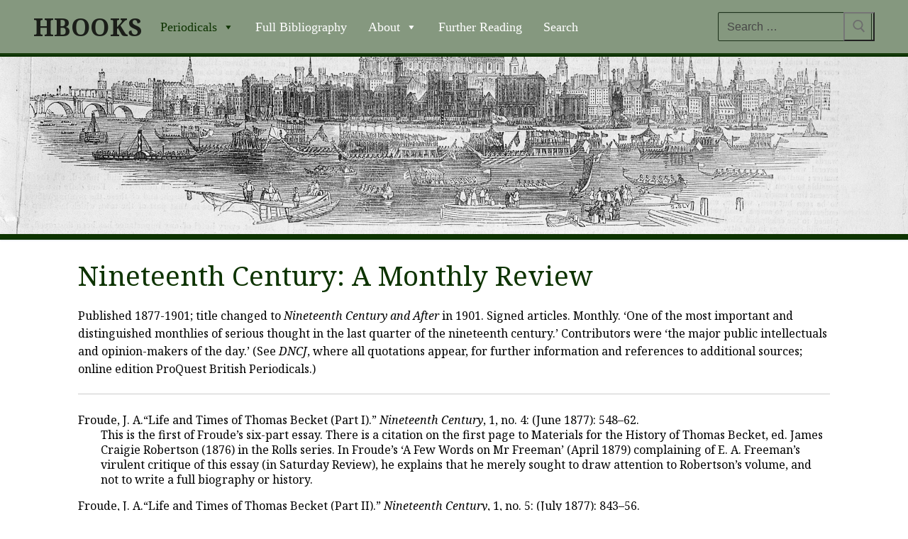

--- FILE ---
content_type: text/html; charset=UTF-8
request_url: https://cdh.rula.info/hbooks/nineteenth-century-a-monthly-review/
body_size: 17604
content:
<!doctype html>
<html lang="en-CA">
<head>
	<meta charset="UTF-8">
	<meta name="viewport" content="width=device-width, initial-scale=1, maximum-scale=10.0, user-scalable=yes">
	<link rel="profile" href="http://gmpg.org/xfn/11">
	<title>Nineteenth Century: A Monthly Review &#8211; HBooks</title>
<meta name='robots' content='max-image-preview:large' />
<link rel='dns-prefetch' href='//fonts.googleapis.com' />
<link rel="alternate" type="application/rss+xml" title="HBooks &raquo; Feed" href="https://cdh.rula.info/hbooks/feed/" />
<link rel="alternate" type="application/rss+xml" title="HBooks &raquo; Comments Feed" href="https://cdh.rula.info/hbooks/comments/feed/" />
<link rel="alternate" title="oEmbed (JSON)" type="application/json+oembed" href="https://cdh.rula.info/hbooks/wp-json/oembed/1.0/embed?url=https%3A%2F%2Fcdh.rula.info%2Fhbooks%2Fnineteenth-century-a-monthly-review%2F" />
<link rel="alternate" title="oEmbed (XML)" type="text/xml+oembed" href="https://cdh.rula.info/hbooks/wp-json/oembed/1.0/embed?url=https%3A%2F%2Fcdh.rula.info%2Fhbooks%2Fnineteenth-century-a-monthly-review%2F&#038;format=xml" />
<style id='wp-img-auto-sizes-contain-inline-css' type='text/css'>
img:is([sizes=auto i],[sizes^="auto," i]){contain-intrinsic-size:3000px 1500px}
/*# sourceURL=wp-img-auto-sizes-contain-inline-css */
</style>
<style id='wp-emoji-styles-inline-css' type='text/css'>

	img.wp-smiley, img.emoji {
		display: inline !important;
		border: none !important;
		box-shadow: none !important;
		height: 1em !important;
		width: 1em !important;
		margin: 0 0.07em !important;
		vertical-align: -0.1em !important;
		background: none !important;
		padding: 0 !important;
	}
/*# sourceURL=wp-emoji-styles-inline-css */
</style>
<style id='wp-block-library-inline-css' type='text/css'>
:root{--wp-block-synced-color:#7a00df;--wp-block-synced-color--rgb:122,0,223;--wp-bound-block-color:var(--wp-block-synced-color);--wp-editor-canvas-background:#ddd;--wp-admin-theme-color:#007cba;--wp-admin-theme-color--rgb:0,124,186;--wp-admin-theme-color-darker-10:#006ba1;--wp-admin-theme-color-darker-10--rgb:0,107,160.5;--wp-admin-theme-color-darker-20:#005a87;--wp-admin-theme-color-darker-20--rgb:0,90,135;--wp-admin-border-width-focus:2px}@media (min-resolution:192dpi){:root{--wp-admin-border-width-focus:1.5px}}.wp-element-button{cursor:pointer}:root .has-very-light-gray-background-color{background-color:#eee}:root .has-very-dark-gray-background-color{background-color:#313131}:root .has-very-light-gray-color{color:#eee}:root .has-very-dark-gray-color{color:#313131}:root .has-vivid-green-cyan-to-vivid-cyan-blue-gradient-background{background:linear-gradient(135deg,#00d084,#0693e3)}:root .has-purple-crush-gradient-background{background:linear-gradient(135deg,#34e2e4,#4721fb 50%,#ab1dfe)}:root .has-hazy-dawn-gradient-background{background:linear-gradient(135deg,#faaca8,#dad0ec)}:root .has-subdued-olive-gradient-background{background:linear-gradient(135deg,#fafae1,#67a671)}:root .has-atomic-cream-gradient-background{background:linear-gradient(135deg,#fdd79a,#004a59)}:root .has-nightshade-gradient-background{background:linear-gradient(135deg,#330968,#31cdcf)}:root .has-midnight-gradient-background{background:linear-gradient(135deg,#020381,#2874fc)}:root{--wp--preset--font-size--normal:16px;--wp--preset--font-size--huge:42px}.has-regular-font-size{font-size:1em}.has-larger-font-size{font-size:2.625em}.has-normal-font-size{font-size:var(--wp--preset--font-size--normal)}.has-huge-font-size{font-size:var(--wp--preset--font-size--huge)}.has-text-align-center{text-align:center}.has-text-align-left{text-align:left}.has-text-align-right{text-align:right}.has-fit-text{white-space:nowrap!important}#end-resizable-editor-section{display:none}.aligncenter{clear:both}.items-justified-left{justify-content:flex-start}.items-justified-center{justify-content:center}.items-justified-right{justify-content:flex-end}.items-justified-space-between{justify-content:space-between}.screen-reader-text{border:0;clip-path:inset(50%);height:1px;margin:-1px;overflow:hidden;padding:0;position:absolute;width:1px;word-wrap:normal!important}.screen-reader-text:focus{background-color:#ddd;clip-path:none;color:#444;display:block;font-size:1em;height:auto;left:5px;line-height:normal;padding:15px 23px 14px;text-decoration:none;top:5px;width:auto;z-index:100000}html :where(.has-border-color){border-style:solid}html :where([style*=border-top-color]){border-top-style:solid}html :where([style*=border-right-color]){border-right-style:solid}html :where([style*=border-bottom-color]){border-bottom-style:solid}html :where([style*=border-left-color]){border-left-style:solid}html :where([style*=border-width]){border-style:solid}html :where([style*=border-top-width]){border-top-style:solid}html :where([style*=border-right-width]){border-right-style:solid}html :where([style*=border-bottom-width]){border-bottom-style:solid}html :where([style*=border-left-width]){border-left-style:solid}html :where(img[class*=wp-image-]){height:auto;max-width:100%}:where(figure){margin:0 0 1em}html :where(.is-position-sticky){--wp-admin--admin-bar--position-offset:var(--wp-admin--admin-bar--height,0px)}@media screen and (max-width:600px){html :where(.is-position-sticky){--wp-admin--admin-bar--position-offset:0px}}

/*# sourceURL=wp-block-library-inline-css */
</style><style id='global-styles-inline-css' type='text/css'>
:root{--wp--preset--aspect-ratio--square: 1;--wp--preset--aspect-ratio--4-3: 4/3;--wp--preset--aspect-ratio--3-4: 3/4;--wp--preset--aspect-ratio--3-2: 3/2;--wp--preset--aspect-ratio--2-3: 2/3;--wp--preset--aspect-ratio--16-9: 16/9;--wp--preset--aspect-ratio--9-16: 9/16;--wp--preset--color--black: #000000;--wp--preset--color--cyan-bluish-gray: #abb8c3;--wp--preset--color--white: #ffffff;--wp--preset--color--pale-pink: #f78da7;--wp--preset--color--vivid-red: #cf2e2e;--wp--preset--color--luminous-vivid-orange: #ff6900;--wp--preset--color--luminous-vivid-amber: #fcb900;--wp--preset--color--light-green-cyan: #7bdcb5;--wp--preset--color--vivid-green-cyan: #00d084;--wp--preset--color--pale-cyan-blue: #8ed1fc;--wp--preset--color--vivid-cyan-blue: #0693e3;--wp--preset--color--vivid-purple: #9b51e0;--wp--preset--gradient--vivid-cyan-blue-to-vivid-purple: linear-gradient(135deg,rgb(6,147,227) 0%,rgb(155,81,224) 100%);--wp--preset--gradient--light-green-cyan-to-vivid-green-cyan: linear-gradient(135deg,rgb(122,220,180) 0%,rgb(0,208,130) 100%);--wp--preset--gradient--luminous-vivid-amber-to-luminous-vivid-orange: linear-gradient(135deg,rgb(252,185,0) 0%,rgb(255,105,0) 100%);--wp--preset--gradient--luminous-vivid-orange-to-vivid-red: linear-gradient(135deg,rgb(255,105,0) 0%,rgb(207,46,46) 100%);--wp--preset--gradient--very-light-gray-to-cyan-bluish-gray: linear-gradient(135deg,rgb(238,238,238) 0%,rgb(169,184,195) 100%);--wp--preset--gradient--cool-to-warm-spectrum: linear-gradient(135deg,rgb(74,234,220) 0%,rgb(151,120,209) 20%,rgb(207,42,186) 40%,rgb(238,44,130) 60%,rgb(251,105,98) 80%,rgb(254,248,76) 100%);--wp--preset--gradient--blush-light-purple: linear-gradient(135deg,rgb(255,206,236) 0%,rgb(152,150,240) 100%);--wp--preset--gradient--blush-bordeaux: linear-gradient(135deg,rgb(254,205,165) 0%,rgb(254,45,45) 50%,rgb(107,0,62) 100%);--wp--preset--gradient--luminous-dusk: linear-gradient(135deg,rgb(255,203,112) 0%,rgb(199,81,192) 50%,rgb(65,88,208) 100%);--wp--preset--gradient--pale-ocean: linear-gradient(135deg,rgb(255,245,203) 0%,rgb(182,227,212) 50%,rgb(51,167,181) 100%);--wp--preset--gradient--electric-grass: linear-gradient(135deg,rgb(202,248,128) 0%,rgb(113,206,126) 100%);--wp--preset--gradient--midnight: linear-gradient(135deg,rgb(2,3,129) 0%,rgb(40,116,252) 100%);--wp--preset--font-size--small: 13px;--wp--preset--font-size--medium: 20px;--wp--preset--font-size--large: 36px;--wp--preset--font-size--x-large: 42px;--wp--preset--spacing--20: 0.44rem;--wp--preset--spacing--30: 0.67rem;--wp--preset--spacing--40: 1rem;--wp--preset--spacing--50: 1.5rem;--wp--preset--spacing--60: 2.25rem;--wp--preset--spacing--70: 3.38rem;--wp--preset--spacing--80: 5.06rem;--wp--preset--shadow--natural: 6px 6px 9px rgba(0, 0, 0, 0.2);--wp--preset--shadow--deep: 12px 12px 50px rgba(0, 0, 0, 0.4);--wp--preset--shadow--sharp: 6px 6px 0px rgba(0, 0, 0, 0.2);--wp--preset--shadow--outlined: 6px 6px 0px -3px rgb(255, 255, 255), 6px 6px rgb(0, 0, 0);--wp--preset--shadow--crisp: 6px 6px 0px rgb(0, 0, 0);}:where(.is-layout-flex){gap: 0.5em;}:where(.is-layout-grid){gap: 0.5em;}body .is-layout-flex{display: flex;}.is-layout-flex{flex-wrap: wrap;align-items: center;}.is-layout-flex > :is(*, div){margin: 0;}body .is-layout-grid{display: grid;}.is-layout-grid > :is(*, div){margin: 0;}:where(.wp-block-columns.is-layout-flex){gap: 2em;}:where(.wp-block-columns.is-layout-grid){gap: 2em;}:where(.wp-block-post-template.is-layout-flex){gap: 1.25em;}:where(.wp-block-post-template.is-layout-grid){gap: 1.25em;}.has-black-color{color: var(--wp--preset--color--black) !important;}.has-cyan-bluish-gray-color{color: var(--wp--preset--color--cyan-bluish-gray) !important;}.has-white-color{color: var(--wp--preset--color--white) !important;}.has-pale-pink-color{color: var(--wp--preset--color--pale-pink) !important;}.has-vivid-red-color{color: var(--wp--preset--color--vivid-red) !important;}.has-luminous-vivid-orange-color{color: var(--wp--preset--color--luminous-vivid-orange) !important;}.has-luminous-vivid-amber-color{color: var(--wp--preset--color--luminous-vivid-amber) !important;}.has-light-green-cyan-color{color: var(--wp--preset--color--light-green-cyan) !important;}.has-vivid-green-cyan-color{color: var(--wp--preset--color--vivid-green-cyan) !important;}.has-pale-cyan-blue-color{color: var(--wp--preset--color--pale-cyan-blue) !important;}.has-vivid-cyan-blue-color{color: var(--wp--preset--color--vivid-cyan-blue) !important;}.has-vivid-purple-color{color: var(--wp--preset--color--vivid-purple) !important;}.has-black-background-color{background-color: var(--wp--preset--color--black) !important;}.has-cyan-bluish-gray-background-color{background-color: var(--wp--preset--color--cyan-bluish-gray) !important;}.has-white-background-color{background-color: var(--wp--preset--color--white) !important;}.has-pale-pink-background-color{background-color: var(--wp--preset--color--pale-pink) !important;}.has-vivid-red-background-color{background-color: var(--wp--preset--color--vivid-red) !important;}.has-luminous-vivid-orange-background-color{background-color: var(--wp--preset--color--luminous-vivid-orange) !important;}.has-luminous-vivid-amber-background-color{background-color: var(--wp--preset--color--luminous-vivid-amber) !important;}.has-light-green-cyan-background-color{background-color: var(--wp--preset--color--light-green-cyan) !important;}.has-vivid-green-cyan-background-color{background-color: var(--wp--preset--color--vivid-green-cyan) !important;}.has-pale-cyan-blue-background-color{background-color: var(--wp--preset--color--pale-cyan-blue) !important;}.has-vivid-cyan-blue-background-color{background-color: var(--wp--preset--color--vivid-cyan-blue) !important;}.has-vivid-purple-background-color{background-color: var(--wp--preset--color--vivid-purple) !important;}.has-black-border-color{border-color: var(--wp--preset--color--black) !important;}.has-cyan-bluish-gray-border-color{border-color: var(--wp--preset--color--cyan-bluish-gray) !important;}.has-white-border-color{border-color: var(--wp--preset--color--white) !important;}.has-pale-pink-border-color{border-color: var(--wp--preset--color--pale-pink) !important;}.has-vivid-red-border-color{border-color: var(--wp--preset--color--vivid-red) !important;}.has-luminous-vivid-orange-border-color{border-color: var(--wp--preset--color--luminous-vivid-orange) !important;}.has-luminous-vivid-amber-border-color{border-color: var(--wp--preset--color--luminous-vivid-amber) !important;}.has-light-green-cyan-border-color{border-color: var(--wp--preset--color--light-green-cyan) !important;}.has-vivid-green-cyan-border-color{border-color: var(--wp--preset--color--vivid-green-cyan) !important;}.has-pale-cyan-blue-border-color{border-color: var(--wp--preset--color--pale-cyan-blue) !important;}.has-vivid-cyan-blue-border-color{border-color: var(--wp--preset--color--vivid-cyan-blue) !important;}.has-vivid-purple-border-color{border-color: var(--wp--preset--color--vivid-purple) !important;}.has-vivid-cyan-blue-to-vivid-purple-gradient-background{background: var(--wp--preset--gradient--vivid-cyan-blue-to-vivid-purple) !important;}.has-light-green-cyan-to-vivid-green-cyan-gradient-background{background: var(--wp--preset--gradient--light-green-cyan-to-vivid-green-cyan) !important;}.has-luminous-vivid-amber-to-luminous-vivid-orange-gradient-background{background: var(--wp--preset--gradient--luminous-vivid-amber-to-luminous-vivid-orange) !important;}.has-luminous-vivid-orange-to-vivid-red-gradient-background{background: var(--wp--preset--gradient--luminous-vivid-orange-to-vivid-red) !important;}.has-very-light-gray-to-cyan-bluish-gray-gradient-background{background: var(--wp--preset--gradient--very-light-gray-to-cyan-bluish-gray) !important;}.has-cool-to-warm-spectrum-gradient-background{background: var(--wp--preset--gradient--cool-to-warm-spectrum) !important;}.has-blush-light-purple-gradient-background{background: var(--wp--preset--gradient--blush-light-purple) !important;}.has-blush-bordeaux-gradient-background{background: var(--wp--preset--gradient--blush-bordeaux) !important;}.has-luminous-dusk-gradient-background{background: var(--wp--preset--gradient--luminous-dusk) !important;}.has-pale-ocean-gradient-background{background: var(--wp--preset--gradient--pale-ocean) !important;}.has-electric-grass-gradient-background{background: var(--wp--preset--gradient--electric-grass) !important;}.has-midnight-gradient-background{background: var(--wp--preset--gradient--midnight) !important;}.has-small-font-size{font-size: var(--wp--preset--font-size--small) !important;}.has-medium-font-size{font-size: var(--wp--preset--font-size--medium) !important;}.has-large-font-size{font-size: var(--wp--preset--font-size--large) !important;}.has-x-large-font-size{font-size: var(--wp--preset--font-size--x-large) !important;}
/*# sourceURL=global-styles-inline-css */
</style>

<style id='classic-theme-styles-inline-css' type='text/css'>
/*! This file is auto-generated */
.wp-block-button__link{color:#fff;background-color:#32373c;border-radius:9999px;box-shadow:none;text-decoration:none;padding:calc(.667em + 2px) calc(1.333em + 2px);font-size:1.125em}.wp-block-file__button{background:#32373c;color:#fff;text-decoration:none}
/*# sourceURL=/wp-includes/css/classic-themes.min.css */
</style>
<link rel='stylesheet' id='awsm-ead-public-css' href='https://cdh.rula.info/hbooks/wp-content/plugins/embed-any-document/css/embed-public.min.css?ver=2.7.12' type='text/css' media='all' />
<link rel='stylesheet' id='fl-builder-layout-97-css' href='https://cdh.rula.info/hbooks/wp-content/uploads/sites/3/bb-plugin/cache/97-layout.css?ver=912878a2b596975cf715ae3800541c52' type='text/css' media='all' />
<link rel='stylesheet' id='megamenu-css' href='https://cdh.rula.info/hbooks/wp-content/uploads/sites/3/maxmegamenu/style.css?ver=1e3c26' type='text/css' media='all' />
<link rel='stylesheet' id='dashicons-css' href='https://cdh.rula.info/hbooks/wp-includes/css/dashicons.min.css?ver=6.9' type='text/css' media='all' />
<link rel='stylesheet' id='font-awesome-5-css' href='https://cdh.rula.info/hbooks/wp-content/plugins/beaver-builder-lite-version/fonts/fontawesome/5.15.4/css/all.min.css?ver=2.9.4.2' type='text/css' media='all' />
<link rel='stylesheet' id='font-awesome-css' href='https://cdh.rula.info/hbooks/wp-content/plugins/beaver-builder-lite-version/fonts/fontawesome/5.15.4/css/v4-shims.min.css?ver=2.9.4.2' type='text/css' media='all' />
<link rel='stylesheet' id='customify-google-font-css' href='//fonts.googleapis.com/css?family=Noto+Serif%3A400%2C400i%2C700%2C700i&#038;display=swap&#038;ver=0.4.13' type='text/css' media='all' />
<link rel='stylesheet' id='customify-style-css' href='https://cdh.rula.info/hbooks/wp-content/themes/customify/style.min.css?ver=0.4.13' type='text/css' media='all' />
<style id='customify-style-inline-css' type='text/css'>
.customify-container, .layout-contained, .site-framed .site, .site-boxed .site { max-width: 1250px; } .main-layout-content .entry-content > .alignwide { width: calc( 1250px - 4em ); max-width: 100vw;  }.header-top .header--row-inner,body:not(.fl-builder-edit) .button,body:not(.fl-builder-edit) button:not(.menu-mobile-toggle, .components-button, .customize-partial-edit-shortcut-button),body:not(.fl-builder-edit) input[type="button"]:not(.ed_button),button.button,input[type="button"]:not(.ed_button, .components-button, .customize-partial-edit-shortcut-button),input[type="reset"]:not(.components-button, .customize-partial-edit-shortcut-button),input[type="submit"]:not(.components-button, .customize-partial-edit-shortcut-button),.pagination .nav-links > *:hover,.pagination .nav-links span,.nav-menu-desktop.style-full-height .primary-menu-ul > li.current-menu-item > a,.nav-menu-desktop.style-full-height .primary-menu-ul > li.current-menu-ancestor > a,.nav-menu-desktop.style-full-height .primary-menu-ul > li > a:hover,.posts-layout .readmore-button:hover{    background-color: #235787;}.posts-layout .readmore-button {color: #235787;}.pagination .nav-links > *:hover,.pagination .nav-links span,.entry-single .tags-links a:hover,.entry-single .cat-links a:hover,.posts-layout .readmore-button,.posts-layout .readmore-button:hover{    border-color: #235787;}.customify-builder-btn{    background-color: #c3512f;}body{    color: #000000;}abbr, acronym {    border-bottom-color: #000000;}a                {                    color: #1f8bc1;}a:hover,a:focus,.link-meta:hover, .link-meta a:hover{    color: #00629b;}h2 + h3,.comments-area h2 + .comments-title,.h2 + h3,.comments-area .h2 + .comments-title,.page-breadcrumb {    border-top-color: #eaecee;}blockquote,.site-content .widget-area .menu li.current-menu-item > a:before{    border-left-color: #eaecee;}@media screen and (min-width: 64em) {    .comment-list .children li.comment {        border-left-color: #eaecee;    }    .comment-list .children li.comment:after {        background-color: #eaecee;    }}.page-titlebar, .page-breadcrumb,.posts-layout .entry-inner {    border-bottom-color: #eaecee;}.header-search-form .search-field,.entry-content .page-links a,.header-search-modal,.pagination .nav-links > *,.entry-footer .tags-links a, .entry-footer .cat-links a,.search .content-area article,.site-content .widget-area .menu li.current-menu-item > a,.posts-layout .entry-inner,.post-navigation .nav-links,article.comment .comment-meta,.widget-area .widget_pages li a, .widget-area .widget_categories li a, .widget-area .widget_archive li a, .widget-area .widget_meta li a, .widget-area .widget_nav_menu li a, .widget-area .widget_product_categories li a, .widget-area .widget_recent_entries li a, .widget-area .widget_rss li a,.widget-area .widget_recent_comments li{    border-color: #eaecee;}.header-search-modal::before {    border-top-color: #eaecee;    border-left-color: #eaecee;}@media screen and (min-width: 48em) {    .content-sidebar.sidebar_vertical_border .content-area {        border-right-color: #eaecee;    }    .sidebar-content.sidebar_vertical_border .content-area {        border-left-color: #eaecee;    }    .sidebar-sidebar-content.sidebar_vertical_border .sidebar-primary {        border-right-color: #eaecee;    }    .sidebar-sidebar-content.sidebar_vertical_border .sidebar-secondary {        border-right-color: #eaecee;    }    .content-sidebar-sidebar.sidebar_vertical_border .sidebar-primary {        border-left-color: #eaecee;    }    .content-sidebar-sidebar.sidebar_vertical_border .sidebar-secondary {        border-left-color: #eaecee;    }    .sidebar-content-sidebar.sidebar_vertical_border .content-area {        border-left-color: #eaecee;        border-right-color: #eaecee;    }    .sidebar-content-sidebar.sidebar_vertical_border .content-area {        border-left-color: #eaecee;        border-right-color: #eaecee;    }}article.comment .comment-post-author {background: #6d6d6d;}.pagination .nav-links > *,.link-meta,.link-meta a,.color-meta,.entry-single .tags-links:before,.entry-single .cats-links:before{    color: #6d6d6d;}h1, h2, h3, h4, h5, h6 { color: #0d3300;}.site-content .widget-title { color: #0d3300;}body {font-family: "Noto Serif";font-weight: normal;}h1, h2, h3, h4, h5, h6, .h1, .h2, .h3, .h4, .h5, .h6 {font-family: "Noto Serif";font-weight: normal;}.site-branding .site-title, .site-branding .site-title a {font-size: 35px;}#page-cover {background-image: url("https://cdh.rula.info/hbooks/wp-content/themes/customify/assets/images/default-cover.jpg");}.header--row:not(.header--transparent).header-top .header--row-inner  {background-color: #0d3300;background-image: url("https://cdh.rula.info/hbooks/wp-content/uploads/sites/3/2020/07/ILN-banner.png");-webkit-background-size: cover; -moz-background-size: cover; -o-background-size: cover; background-size: cover;background-position: bottom center;background-repeat: repeat;border-style: solid;border-top-width: 0px;border-right-width: 0px;border-bottom-width: 0px;border-left-width: 0px;border-color: #0d3300;border-top-left-radius: 0px;border-top-right-radius: 0px;border-bottom-right-radius: 0px;border-bottom-left-radius: 0px;} .header--row:not(.header--transparent).header-main .header--row-inner  {background-color: rgba(13,51,0,0.5);border-style: solid;border-top-width: 0px;border-right-width: 0px;border-bottom-width: 2px;border-left-width: 0px;border-color: #0d3300;} .header--row:not(.header--transparent).header-bottom .header--row-inner  {background-image: url("https://cdh.rula.info/hbooks/wp-content/uploads/sites/3/2020/07/ILN-banner.png");-webkit-background-size: cover; -moz-background-size: cover; -o-background-size: cover; background-size: cover;background-position: bottom center;background-repeat: repeat;border-style: solid;border-top-width: 03px;border-right-width: 0px;border-bottom-width: 8px;border-left-width: 0px;border-color: #0d3300;} #header-menu-sidebar-bg  {color: #000000; text-decoration-color: #000000;} #header-menu-sidebar-bg .menu li a, #header-menu-sidebar-bg .item--html a, #header-menu-sidebar-bg .cart-item-link, #header-menu-sidebar-bg .nav-toggle-icon  {color: #e8d335; text-decoration-color: #e8d335;} #header-menu-sidebar-bg:before  {background-color: #486b43;} #header-menu-sidebar-bg .menu li a:hover, #header-menu-sidebar-bg .item--html a:hover, #header-menu-sidebar-bg .cart-item-link:hover, #header-menu-sidebar-bg li.open-sub .nav-toggle-icon  {color: #ffffff; text-decoration-color: #ffffff;} .header--row:not(.header--transparent) .menu-mobile-toggle {color: #000000;}.header-search_icon-item .header-search-modal  {border-style: solid;} .header-search_icon-item .search-field  {border-style: solid;} .header-search_box-item .search-form-fields,.header-search_box-item .search-form-fields input.search-field::placeholder,.dark-mode .header-search_box-item .search-form-fields .search-field,.dark-mode .header-search_box-item .search-form-fields .search-field::placeholder,.woo_bootster_search .dark-mode .header-search_box-item .header-search-form .search-form-fields input.search-field,.woo_bootster_search .dark-mode .header-search_box-item .header-search-form .search-form-fields input.search-field::placeholder,.woo_bootster_search .dark-mode .header-search_box-item .header-search-form .search-form-fields .search_product_cats  {color: #474747; text-decoration-color: #474747;} .dark-mode .header-search_box-item .search-form-fields, .header-search_box-item .search-form-fields  {border-style: solid;border-color: #1e331b;} .dark-mode .header-search_box-item .header-search-form button.search-submit  {color: #0d3300; text-decoration-color: #0d3300;} .builder-item--primary-menu .nav-icon-angle { width: 7px; height: 7px; }.header--row:not(.header--transparent) .builder-item--primary-menu .nav-menu-desktop .primary-menu-ul > li > a:hover, .header--row:not(.header--transparent) .builder-item--primary-menu .nav-menu-desktop .primary-menu-ul > li.current-menu-item > a, .header--row:not(.header--transparent) .builder-item--primary-menu .nav-menu-desktop .primary-menu-ul > li.current-menu-ancestor > a, .header--row:not(.header--transparent) .builder-item--primary-menu .nav-menu-desktop .primary-menu-ul > li.current-menu-parent > a  {color: #006b07; text-decoration-color: #006b07;} #cb-row--footer-main .footer--row-inner {background-color: rgba(13,51,0,0.69)}#cb-row--footer-bottom .footer--row-inner {background-color: rgba(13,51,0,0.69)}/* CSS for desktop */#sidebar-secondary, #sidebar-primary, #main {padding-bottom: 0px;}#page-cover .page-cover-inner {min-height: 300px;}.header--row.header-top .customify-grid, .header--row.header-top .style-full-height .primary-menu-ul > li > a {min-height: 0px;}.header--row.header-main .customify-grid, .header--row.header-main .style-full-height .primary-menu-ul > li > a {min-height: 75px;}.header--row.header-bottom .customify-grid, .header--row.header-bottom .style-full-height .primary-menu-ul > li > a {min-height: 250px;}.header--row .builder-first--nav-icon {text-align: right;}.header-search_icon-item .search-submit {margin-left: -40px;}.header-search_box-item .search-submit{margin-left: -40px;} .header-search_box-item .woo_bootster_search .search-submit{margin-left: -40px;} .header-search_box-item .header-search-form button.search-submit{margin-left:-40px;}.header--row .builder-first--primary-menu {text-align: right;}.footer--row .builder-item--footer-1, .builder-item.builder-item--group .item--inner.builder-item--footer-1 {margin-top: 0px;margin-right: 0px;margin-bottom: 0px;margin-left: 0px;}.footer--row .builder-item--footer-2, .builder-item.builder-item--group .item--inner.builder-item--footer-2 {margin-top: 0px;}/* CSS for tablet */@media screen and (max-width: 1024px) { #page-cover .page-cover-inner {min-height: 250px;}.header--row .builder-first--nav-icon {text-align: right;}.header-search_icon-item .search-submit {margin-left: -40px;}.header-search_box-item .search-submit{margin-left: -40px;} .header-search_box-item .woo_bootster_search .search-submit{margin-left: -40px;} .header-search_box-item .header-search-form button.search-submit{margin-left:-40px;} }/* CSS for mobile */@media screen and (max-width: 568px) { #page-cover .page-cover-inner {min-height: 200px;}.header--row.header-top .customify-grid, .header--row.header-top .style-full-height .primary-menu-ul > li > a {min-height: 33px;}.header--row .builder-first--nav-icon {text-align: right;}.header-search_icon-item .search-submit {margin-left: -40px;}.header-search_box-item .search-submit{margin-left: -40px;} .header-search_box-item .woo_bootster_search .search-submit{margin-left: -40px;} .header-search_box-item .header-search-form button.search-submit{margin-left:-40px;} }
/*# sourceURL=customify-style-inline-css */
</style>
<script type="text/javascript" src="https://cdh.rula.info/hbooks/wp-includes/js/jquery/jquery.min.js?ver=3.7.1" id="jquery-core-js"></script>
<script type="text/javascript" src="https://cdh.rula.info/hbooks/wp-includes/js/jquery/jquery-migrate.min.js?ver=3.4.1" id="jquery-migrate-js"></script>
<link rel="https://api.w.org/" href="https://cdh.rula.info/hbooks/wp-json/" /><link rel="alternate" title="JSON" type="application/json" href="https://cdh.rula.info/hbooks/wp-json/wp/v2/pages/97" /><link rel="EditURI" type="application/rsd+xml" title="RSD" href="https://cdh.rula.info/hbooks/xmlrpc.php?rsd" />
<meta name="generator" content="WordPress 6.9" />
<link rel="canonical" href="https://cdh.rula.info/hbooks/nineteenth-century-a-monthly-review/" />
<link rel='shortlink' href='https://cdh.rula.info/hbooks/?p=97' />
<meta name="cdp-version" content="1.5.0" /><link rel="icon" href="https://cdh.rula.info/hbooks/wp-content/uploads/sites/3/2020/04/greenH.png" sizes="32x32" />
<link rel="icon" href="https://cdh.rula.info/hbooks/wp-content/uploads/sites/3/2020/04/greenH.png" sizes="192x192" />
<link rel="apple-touch-icon" href="https://cdh.rula.info/hbooks/wp-content/uploads/sites/3/2020/04/greenH.png" />
<meta name="msapplication-TileImage" content="https://cdh.rula.info/hbooks/wp-content/uploads/sites/3/2020/04/greenH.png" />
		<style type="text/css" id="wp-custom-css">
			

		</style>
		<style type="text/css">/** Mega Menu CSS: fs **/</style>
</head>

<body class="wp-singular page-template-default page page-id-97 wp-theme-customify fl-builder fl-builder-lite-2-9-4-2 fl-no-js mega-menu-menu-1 content main-layout-content site-full-width menu_sidebar_slide_right">
<div id="page" class="site no-box-shadow">
	<a class="skip-link screen-reader-text" href="#site-content">Skip to content</a>
	<a class="close is-size-medium  close-panel close-sidebar-panel" href="#">
        <span class="hamburger hamburger--squeeze is-active">
            <span class="hamburger-box">
              <span class="hamburger-inner"><span class="screen-reader-text">Menu</span></span>
            </span>
        </span>
        <span class="screen-reader-text">Close</span>
        </a><header id="masthead" class="site-header header-v2"><div id="masthead-inner" class="site-header-inner">							<div  class="header-top header--row layout-fullwidth"  id="cb-row--header-top"  data-row-id="top"  data-show-on="desktop">
								<div class="header--row-inner header-top-inner dark-mode">
									<div class="customify-container">
										<div class="customify-grid  cb-row--desktop hide-on-mobile hide-on-tablet customify-grid-middle"><div class="row-v2 row-v2-top no-center no-right"><div class="col-v2 col-v2-left"><div class="item--inner builder-item--html" data-section="header_html" data-item-id="html" ><div class="builder-header-html-item item--html"></div></div></div></div></div>									</div>
								</div>
							</div>
														<div  class="header-main header--row layout-full-contained"  id="cb-row--header-main"  data-row-id="main"  data-show-on="desktop mobile">
								<div class="header--row-inner header-main-inner light-mode">
									<div class="customify-container">
										<div class="customify-grid  cb-row--desktop hide-on-mobile hide-on-tablet customify-grid-middle"><div class="row-v2 row-v2-main no-center"><div class="col-v2 col-v2-left"><div class="item--inner builder-item--logo" data-section="title_tagline" data-item-id="logo" >		<div class="site-branding logo-top">
			<div class="site-name-desc">						<p class="site-title">
							<a href="https://cdh.rula.info/hbooks/" rel="home">HBooks</a>
						</p>
						</div>		</div><!-- .site-branding -->
		</div><div class="item--inner builder-item--primary-menu has_menu" data-section="header_menu_primary" data-item-id="primary-menu" ><nav  id="site-navigation-main-desktop" class="site-navigation primary-menu primary-menu-main nav-menu-desktop primary-menu-desktop style-full-height"><div id="mega-menu-wrap-menu-1" class="mega-menu-wrap"><div class="mega-menu-toggle"><div class="mega-toggle-blocks-left"><div class='mega-toggle-block mega-menu-toggle-block mega-toggle-block-1' id='mega-toggle-block-1' tabindex='0'><span class='mega-toggle-label' role='button' aria-expanded='false'><span class='mega-toggle-label-closed'>MENU</span><span class='mega-toggle-label-open'>MENU</span></span></div></div><div class="mega-toggle-blocks-center"></div><div class="mega-toggle-blocks-right"></div></div><ul id="mega-menu-menu-1" class="mega-menu max-mega-menu mega-menu-horizontal mega-no-js" data-event="hover_intent" data-effect="fade_up" data-effect-speed="200" data-effect-mobile="disabled" data-effect-speed-mobile="0" data-mobile-force-width="false" data-second-click="go" data-document-click="collapse" data-vertical-behaviour="standard" data-breakpoint="600" data-unbind="true" data-mobile-state="collapse_all" data-mobile-direction="vertical" data-hover-intent-timeout="300" data-hover-intent-interval="100"><li class="mega-sub-menu-columns mega-menu-item mega-menu-item-type-post_type mega-menu-item-object-page mega-current-menu-ancestor mega-current-menu-parent mega-current_page_parent mega-current_page_ancestor mega-menu-item-has-children mega-align-bottom-left mega-menu-flyout mega-menu-item-16872 sub-menu-columns" id="mega-menu-item-16872"><a class="mega-menu-link" href="https://cdh.rula.info/hbooks/periodicals/" aria-expanded="false" tabindex="0">Periodicals<span class="mega-indicator" aria-hidden="true"></span></a>
<ul class="mega-sub-menu">
<li class="mega-menu-item mega-menu-item-type-post_type mega-menu-item-object-page mega-menu-item-17069" id="mega-menu-item-17069"><a class="mega-menu-link" href="https://cdh.rula.info/hbooks/the-academy/">The Academy</a></li><li class="mega-menu-item mega-menu-item-type-post_type mega-menu-item-object-page mega-menu-item-17079" id="mega-menu-item-17079"><a class="mega-menu-link" href="https://cdh.rula.info/hbooks/boys-own-magazine/">Boy's Own Magazine</a></li><li class="mega-menu-item mega-menu-item-type-post_type mega-menu-item-object-page mega-menu-item-17080" id="mega-menu-item-17080"><a class="mega-menu-link" href="https://cdh.rula.info/hbooks/boys-own-paper/">Boy's Own Paper</a></li><li class="mega-menu-item mega-menu-item-type-post_type mega-menu-item-object-page mega-menu-item-17081" id="mega-menu-item-17081"><a class="mega-menu-link" href="https://cdh.rula.info/hbooks/chambers-edinburgh-journal/">Chambers's Edinburgh Journal</a></li><li class="mega-menu-item mega-menu-item-type-post_type mega-menu-item-object-page mega-menu-item-17082" id="mega-menu-item-17082"><a class="mega-menu-link" href="https://cdh.rula.info/hbooks/dublin-review/">Dublin Review</a></li><li class="mega-menu-item mega-menu-item-type-post_type mega-menu-item-object-page mega-menu-item-17083" id="mega-menu-item-17083"><a class="mega-menu-link" href="https://cdh.rula.info/hbooks/english-illustrated-magazine/">English Illustrated Magazine</a></li><li class="mega-menu-item mega-menu-item-type-post_type mega-menu-item-object-page mega-menu-item-17084" id="mega-menu-item-17084"><a class="mega-menu-link" href="https://cdh.rula.info/hbooks/english-review/">English Review</a></li><li class="mega-menu-item mega-menu-item-type-post_type mega-menu-item-object-page mega-menu-item-17085" id="mega-menu-item-17085"><a class="mega-menu-link" href="https://cdh.rula.info/hbooks/fortnightly-review/">Fortnightly Review</a></li><li class="mega-menu-item mega-menu-item-type-post_type mega-menu-item-object-page mega-menu-item-17086" id="mega-menu-item-17086"><a class="mega-menu-link" href="https://cdh.rula.info/hbooks/frasers-magazine/">Fraser's Magazine</a></li><li class="mega-menu-item mega-menu-item-type-post_type mega-menu-item-object-page mega-menu-item-17087" id="mega-menu-item-17087"><a class="mega-menu-link" href="https://cdh.rula.info/hbooks/girls-own-paper/">Girl's Own Paper</a></li><li class="mega-menu-item mega-menu-item-type-post_type mega-menu-item-object-page mega-menu-item-17078" id="mega-menu-item-17078"><a class="mega-menu-link" href="https://cdh.rula.info/hbooks/imperial-magazine/">Imperial Magazine</a></li><li class="mega-menu-item mega-menu-item-type-post_type mega-menu-item-object-page mega-menu-item-17077" id="mega-menu-item-17077"><a class="mega-menu-link" href="https://cdh.rula.info/hbooks/london-review/">London Review</a></li><li class="mega-menu-item mega-menu-item-type-post_type mega-menu-item-object-page mega-current-menu-item mega-page_item mega-page-item-97 mega-current_page_item mega-menu-item-17076" id="mega-menu-item-17076"><a class="mega-menu-link" href="https://cdh.rula.info/hbooks/nineteenth-century-a-monthly-review/" aria-current="page">Nineteenth Century: A Monthly Review</a></li><li class="mega-menu-item mega-menu-item-type-post_type mega-menu-item-object-page mega-menu-item-17075" id="mega-menu-item-17075"><a class="mega-menu-link" href="https://cdh.rula.info/hbooks/north-british-review/">North British Review</a></li><li class="mega-menu-item mega-menu-item-type-post_type mega-menu-item-object-page mega-menu-item-17074" id="mega-menu-item-17074"><a class="mega-menu-link" href="https://cdh.rula.info/hbooks/practical-teacher/">Practical Teacher</a></li><li class="mega-menu-item mega-menu-item-type-post_type mega-menu-item-object-page mega-menu-item-17073" id="mega-menu-item-17073"><a class="mega-menu-link" href="https://cdh.rula.info/hbooks/quarterly-review/">Quarterly Review</a></li><li class="mega-menu-item mega-menu-item-type-post_type mega-menu-item-object-page mega-menu-item-17072" id="mega-menu-item-17072"><a class="mega-menu-link" href="https://cdh.rula.info/hbooks/review-of-reviews/">Review of Reviews</a></li><li class="mega-menu-item mega-menu-item-type-post_type mega-menu-item-object-page mega-menu-item-17071" id="mega-menu-item-17071"><a class="mega-menu-link" href="https://cdh.rula.info/hbooks/saturday-review/">Saturday Review</a></li><li class="mega-menu-item mega-menu-item-type-post_type mega-menu-item-object-page mega-menu-item-17070" id="mega-menu-item-17070"><a class="mega-menu-link" href="https://cdh.rula.info/hbooks/taits-edinburgh-magazine/">Tait’s Edinburgh Magazine</a></li></ul>
</li><li class="mega-menu-item mega-menu-item-type-post_type mega-menu-item-object-page mega-align-bottom-left mega-menu-flyout mega-menu-item-16978" id="mega-menu-item-16978"><a class="mega-menu-link" href="https://cdh.rula.info/hbooks/full-bibliography/" tabindex="0">Full Bibliography</a></li><li class="mega-menu-item mega-menu-item-type-post_type mega-menu-item-object-page mega-menu-item-has-children mega-align-bottom-left mega-menu-flyout mega-menu-item-17021" id="mega-menu-item-17021"><a class="mega-menu-link" href="https://cdh.rula.info/hbooks/about/" aria-expanded="false" tabindex="0">About<span class="mega-indicator" aria-hidden="true"></span></a>
<ul class="mega-sub-menu">
<li class="mega-menu-item mega-menu-item-type-post_type mega-menu-item-object-page mega-menu-item-17062" id="mega-menu-item-17062"><a class="mega-menu-link" href="https://cdh.rula.info/hbooks/acknowledgements/">Acknowledgements</a></li><li class="mega-menu-item mega-menu-item-type-post_type mega-menu-item-object-page mega-menu-item-17136" id="mega-menu-item-17136"><a class="mega-menu-link" href="https://cdh.rula.info/hbooks/process/">The Process</a></li></ul>
</li><li class="mega-menu-item mega-menu-item-type-post_type mega-menu-item-object-page mega-align-bottom-left mega-menu-flyout mega-menu-item-17061" id="mega-menu-item-17061"><a class="mega-menu-link" href="https://cdh.rula.info/hbooks/further-reading/" tabindex="0">Further Reading</a></li><li class="mega-menu-item mega-menu-item-type-post_type mega-menu-item-object-page mega-align-bottom-left mega-menu-flyout mega-menu-item-17107" id="mega-menu-item-17107"><a class="mega-menu-link" href="https://cdh.rula.info/hbooks/search/" tabindex="0">Search</a></li></ul></div></nav></div></div><div class="col-v2 col-v2-right"><div class="item--inner builder-item--search_box" data-section="search_box" data-item-id="search_box" ><div class="header-search_box-item item--search_box">		<form role="search" class="header-search-form " action="https://cdh.rula.info/hbooks/">
			<div class="search-form-fields">
				<span class="screen-reader-text">Search for:</span>
				
				<input type="search" class="search-field" placeholder="Search &hellip;" value="" name="s" title="Search for:" />

							</div>
			<button type="submit" class="search-submit" aria-label="Submit Search">
				<svg aria-hidden="true" focusable="false" role="presentation" xmlns="http://www.w3.org/2000/svg" width="20" height="21" viewBox="0 0 20 21">
					<path fill="currentColor" fill-rule="evenodd" d="M12.514 14.906a8.264 8.264 0 0 1-4.322 1.21C3.668 16.116 0 12.513 0 8.07 0 3.626 3.668.023 8.192.023c4.525 0 8.193 3.603 8.193 8.047 0 2.033-.769 3.89-2.035 5.307l4.999 5.552-1.775 1.597-5.06-5.62zm-4.322-.843c3.37 0 6.102-2.684 6.102-5.993 0-3.31-2.732-5.994-6.102-5.994S2.09 4.76 2.09 8.07c0 3.31 2.732 5.993 6.102 5.993z"></path>
				</svg>
			</button>
		</form>
		</div></div></div></div></div><div class="cb-row--mobile hide-on-desktop customify-grid customify-grid-middle"><div class="row-v2 row-v2-main no-center"><div class="col-v2 col-v2-left"><div class="item--inner builder-item--logo" data-section="title_tagline" data-item-id="logo" >		<div class="site-branding logo-top">
			<div class="site-name-desc">						<p class="site-title">
							<a href="https://cdh.rula.info/hbooks/" rel="home">HBooks</a>
						</p>
						</div>		</div><!-- .site-branding -->
		</div></div><div class="col-v2 col-v2-right"><div class="item--inner builder-item--search_icon" data-section="search_icon" data-item-id="search_icon" ><div class="header-search_icon-item item--search_icon">		<a class="search-icon" href="#" aria-label="open search tool">
			<span class="ic-search">
				<svg aria-hidden="true" focusable="false" role="presentation" xmlns="http://www.w3.org/2000/svg" width="20" height="21" viewBox="0 0 20 21">
					<path fill="currentColor" fill-rule="evenodd" d="M12.514 14.906a8.264 8.264 0 0 1-4.322 1.21C3.668 16.116 0 12.513 0 8.07 0 3.626 3.668.023 8.192.023c4.525 0 8.193 3.603 8.193 8.047 0 2.033-.769 3.89-2.035 5.307l4.999 5.552-1.775 1.597-5.06-5.62zm-4.322-.843c3.37 0 6.102-2.684 6.102-5.993 0-3.31-2.732-5.994-6.102-5.994S2.09 4.76 2.09 8.07c0 3.31 2.732 5.993 6.102 5.993z"></path>
				</svg>
			</span>
			<span class="ic-close">
				<svg version="1.1" id="Capa_1" xmlns="http://www.w3.org/2000/svg" xmlns:xlink="http://www.w3.org/1999/xlink" x="0px" y="0px" width="612px" height="612px" viewBox="0 0 612 612" fill="currentColor" style="enable-background:new 0 0 612 612;" xml:space="preserve"><g><g id="cross"><g><polygon points="612,36.004 576.521,0.603 306,270.608 35.478,0.603 0,36.004 270.522,306.011 0,575.997 35.478,611.397 306,341.411 576.521,611.397 612,575.997 341.459,306.011 " /></g></g></g><g></g><g></g><g></g><g></g><g></g><g></g><g></g><g></g><g></g><g></g><g></g><g></g><g></g><g></g><g></g></svg>
			</span>
			<span class="arrow-down"></span>
		</a>
		<div class="header-search-modal-wrapper">
			<form role="search" class="header-search-modal header-search-form" action="https://cdh.rula.info/hbooks/">
				<label>
					<span class="screen-reader-text">Search for:</span>
					<input type="search" class="search-field" placeholder="Search &hellip;" value="" name="s" title="Search for:" />
				</label>
				<button type="submit" class="search-submit" aria-label="submit search">
					<svg aria-hidden="true" focusable="false" role="presentation" xmlns="http://www.w3.org/2000/svg" width="20" height="21" viewBox="0 0 20 21">
						<path fill="currentColor" fill-rule="evenodd" d="M12.514 14.906a8.264 8.264 0 0 1-4.322 1.21C3.668 16.116 0 12.513 0 8.07 0 3.626 3.668.023 8.192.023c4.525 0 8.193 3.603 8.193 8.047 0 2.033-.769 3.89-2.035 5.307l4.999 5.552-1.775 1.597-5.06-5.62zm-4.322-.843c3.37 0 6.102-2.684 6.102-5.993 0-3.31-2.732-5.994-6.102-5.994S2.09 4.76 2.09 8.07c0 3.31 2.732 5.993 6.102 5.993z"></path>
					</svg>
				</button>
			</form>
		</div>
		</div></div><div class="item--inner builder-item--nav-icon" data-section="header_menu_icon" data-item-id="nav-icon" >		<button type="button" class="menu-mobile-toggle item-button is-size-desktop-medium is-size-tablet-medium is-size-mobile-medium"  aria-label="nav icon">
			<span class="hamburger hamburger--squeeze">
				<span class="hamburger-box">
					<span class="hamburger-inner"></span>
				</span>
			</span>
			<span class="nav-icon--label hide-on-tablet hide-on-mobile">Menu</span></button>
		</div></div></div></div>									</div>
								</div>
							</div>
														<div  class="header-bottom header--row layout-fullwidth"  id="cb-row--header-bottom"  data-row-id="bottom"  data-show-on="desktop">
								<div class="header--row-inner header-bottom-inner light-mode">
									<div class="customify-container">
										<div class="customify-grid  cb-row--desktop hide-on-mobile hide-on-tablet customify-grid-middle"><div class="row-v2 row-v2-bottom no-center no-right"><div class="col-v2 col-v2-left"></div></div></div>									</div>
								</div>
							</div>
							<div id="header-menu-sidebar" class="header-menu-sidebar menu-sidebar-panel dark-mode"><div id="header-menu-sidebar-bg" class="header-menu-sidebar-bg"><div id="header-menu-sidebar-inner" class="header-menu-sidebar-inner"><div class="builder-item-sidebar mobile-item--search_box"><div class="item--inner" data-item-id="search_box" data-section="search_box"><div class="header-search_box-item item--search_box">		<form role="search" class="header-search-form " action="https://cdh.rula.info/hbooks/">
			<div class="search-form-fields">
				<span class="screen-reader-text">Search for:</span>
				
				<input type="search" class="search-field" placeholder="Search &hellip;" value="" name="s" title="Search for:" />

							</div>
			<button type="submit" class="search-submit" aria-label="Submit Search">
				<svg aria-hidden="true" focusable="false" role="presentation" xmlns="http://www.w3.org/2000/svg" width="20" height="21" viewBox="0 0 20 21">
					<path fill="currentColor" fill-rule="evenodd" d="M12.514 14.906a8.264 8.264 0 0 1-4.322 1.21C3.668 16.116 0 12.513 0 8.07 0 3.626 3.668.023 8.192.023c4.525 0 8.193 3.603 8.193 8.047 0 2.033-.769 3.89-2.035 5.307l4.999 5.552-1.775 1.597-5.06-5.62zm-4.322-.843c3.37 0 6.102-2.684 6.102-5.993 0-3.31-2.732-5.994-6.102-5.994S2.09 4.76 2.09 8.07c0 3.31 2.732 5.993 6.102 5.993z"></path>
				</svg>
			</button>
		</form>
		</div></div></div><div class="builder-item-sidebar mobile-item--primary-menu mobile-item--menu "><div class="item--inner" data-item-id="primary-menu" data-section="header_menu_primary"><nav  id="site-navigation-sidebar-mobile" class="site-navigation primary-menu primary-menu-sidebar nav-menu-mobile primary-menu-mobile style-full-height"><div id="mega-menu-wrap-menu-1" class="mega-menu-wrap"><div class="mega-menu-toggle"><div class="mega-toggle-blocks-left"><div class='mega-toggle-block mega-menu-toggle-block mega-toggle-block-1' id='mega-toggle-block-1' tabindex='0'><span class='mega-toggle-label' role='button' aria-expanded='false'><span class='mega-toggle-label-closed'>MENU</span><span class='mega-toggle-label-open'>MENU</span></span></div></div><div class="mega-toggle-blocks-center"></div><div class="mega-toggle-blocks-right"></div></div><ul id="mega-menu-menu-1" class="mega-menu max-mega-menu mega-menu-horizontal mega-no-js" data-event="hover_intent" data-effect="fade_up" data-effect-speed="200" data-effect-mobile="disabled" data-effect-speed-mobile="0" data-mobile-force-width="false" data-second-click="go" data-document-click="collapse" data-vertical-behaviour="standard" data-breakpoint="600" data-unbind="true" data-mobile-state="collapse_all" data-mobile-direction="vertical" data-hover-intent-timeout="300" data-hover-intent-interval="100"><li class="mega-sub-menu-columns mega-menu-item mega-menu-item-type-post_type mega-menu-item-object-page mega-current-menu-ancestor mega-current-menu-parent mega-current_page_parent mega-current_page_ancestor mega-menu-item-has-children mega-align-bottom-left mega-menu-flyout mega-menu-item-16872 sub-menu-columns" id="mega-menu-item-16872"><a class="mega-menu-link" href="https://cdh.rula.info/hbooks/periodicals/" aria-expanded="false" tabindex="0">Periodicals<span class="mega-indicator" aria-hidden="true"></span></a>
<ul class="mega-sub-menu">
<li class="mega-menu-item mega-menu-item-type-post_type mega-menu-item-object-page mega-menu-item-17069" id="mega-menu-item-17069"><a class="mega-menu-link" href="https://cdh.rula.info/hbooks/the-academy/">The Academy</a></li><li class="mega-menu-item mega-menu-item-type-post_type mega-menu-item-object-page mega-menu-item-17079" id="mega-menu-item-17079"><a class="mega-menu-link" href="https://cdh.rula.info/hbooks/boys-own-magazine/">Boy's Own Magazine</a></li><li class="mega-menu-item mega-menu-item-type-post_type mega-menu-item-object-page mega-menu-item-17080" id="mega-menu-item-17080"><a class="mega-menu-link" href="https://cdh.rula.info/hbooks/boys-own-paper/">Boy's Own Paper</a></li><li class="mega-menu-item mega-menu-item-type-post_type mega-menu-item-object-page mega-menu-item-17081" id="mega-menu-item-17081"><a class="mega-menu-link" href="https://cdh.rula.info/hbooks/chambers-edinburgh-journal/">Chambers's Edinburgh Journal</a></li><li class="mega-menu-item mega-menu-item-type-post_type mega-menu-item-object-page mega-menu-item-17082" id="mega-menu-item-17082"><a class="mega-menu-link" href="https://cdh.rula.info/hbooks/dublin-review/">Dublin Review</a></li><li class="mega-menu-item mega-menu-item-type-post_type mega-menu-item-object-page mega-menu-item-17083" id="mega-menu-item-17083"><a class="mega-menu-link" href="https://cdh.rula.info/hbooks/english-illustrated-magazine/">English Illustrated Magazine</a></li><li class="mega-menu-item mega-menu-item-type-post_type mega-menu-item-object-page mega-menu-item-17084" id="mega-menu-item-17084"><a class="mega-menu-link" href="https://cdh.rula.info/hbooks/english-review/">English Review</a></li><li class="mega-menu-item mega-menu-item-type-post_type mega-menu-item-object-page mega-menu-item-17085" id="mega-menu-item-17085"><a class="mega-menu-link" href="https://cdh.rula.info/hbooks/fortnightly-review/">Fortnightly Review</a></li><li class="mega-menu-item mega-menu-item-type-post_type mega-menu-item-object-page mega-menu-item-17086" id="mega-menu-item-17086"><a class="mega-menu-link" href="https://cdh.rula.info/hbooks/frasers-magazine/">Fraser's Magazine</a></li><li class="mega-menu-item mega-menu-item-type-post_type mega-menu-item-object-page mega-menu-item-17087" id="mega-menu-item-17087"><a class="mega-menu-link" href="https://cdh.rula.info/hbooks/girls-own-paper/">Girl's Own Paper</a></li><li class="mega-menu-item mega-menu-item-type-post_type mega-menu-item-object-page mega-menu-item-17078" id="mega-menu-item-17078"><a class="mega-menu-link" href="https://cdh.rula.info/hbooks/imperial-magazine/">Imperial Magazine</a></li><li class="mega-menu-item mega-menu-item-type-post_type mega-menu-item-object-page mega-menu-item-17077" id="mega-menu-item-17077"><a class="mega-menu-link" href="https://cdh.rula.info/hbooks/london-review/">London Review</a></li><li class="mega-menu-item mega-menu-item-type-post_type mega-menu-item-object-page mega-current-menu-item mega-page_item mega-page-item-97 mega-current_page_item mega-menu-item-17076" id="mega-menu-item-17076"><a class="mega-menu-link" href="https://cdh.rula.info/hbooks/nineteenth-century-a-monthly-review/" aria-current="page">Nineteenth Century: A Monthly Review</a></li><li class="mega-menu-item mega-menu-item-type-post_type mega-menu-item-object-page mega-menu-item-17075" id="mega-menu-item-17075"><a class="mega-menu-link" href="https://cdh.rula.info/hbooks/north-british-review/">North British Review</a></li><li class="mega-menu-item mega-menu-item-type-post_type mega-menu-item-object-page mega-menu-item-17074" id="mega-menu-item-17074"><a class="mega-menu-link" href="https://cdh.rula.info/hbooks/practical-teacher/">Practical Teacher</a></li><li class="mega-menu-item mega-menu-item-type-post_type mega-menu-item-object-page mega-menu-item-17073" id="mega-menu-item-17073"><a class="mega-menu-link" href="https://cdh.rula.info/hbooks/quarterly-review/">Quarterly Review</a></li><li class="mega-menu-item mega-menu-item-type-post_type mega-menu-item-object-page mega-menu-item-17072" id="mega-menu-item-17072"><a class="mega-menu-link" href="https://cdh.rula.info/hbooks/review-of-reviews/">Review of Reviews</a></li><li class="mega-menu-item mega-menu-item-type-post_type mega-menu-item-object-page mega-menu-item-17071" id="mega-menu-item-17071"><a class="mega-menu-link" href="https://cdh.rula.info/hbooks/saturday-review/">Saturday Review</a></li><li class="mega-menu-item mega-menu-item-type-post_type mega-menu-item-object-page mega-menu-item-17070" id="mega-menu-item-17070"><a class="mega-menu-link" href="https://cdh.rula.info/hbooks/taits-edinburgh-magazine/">Tait’s Edinburgh Magazine</a></li></ul>
</li><li class="mega-menu-item mega-menu-item-type-post_type mega-menu-item-object-page mega-align-bottom-left mega-menu-flyout mega-menu-item-16978" id="mega-menu-item-16978"><a class="mega-menu-link" href="https://cdh.rula.info/hbooks/full-bibliography/" tabindex="0">Full Bibliography</a></li><li class="mega-menu-item mega-menu-item-type-post_type mega-menu-item-object-page mega-menu-item-has-children mega-align-bottom-left mega-menu-flyout mega-menu-item-17021" id="mega-menu-item-17021"><a class="mega-menu-link" href="https://cdh.rula.info/hbooks/about/" aria-expanded="false" tabindex="0">About<span class="mega-indicator" aria-hidden="true"></span></a>
<ul class="mega-sub-menu">
<li class="mega-menu-item mega-menu-item-type-post_type mega-menu-item-object-page mega-menu-item-17062" id="mega-menu-item-17062"><a class="mega-menu-link" href="https://cdh.rula.info/hbooks/acknowledgements/">Acknowledgements</a></li><li class="mega-menu-item mega-menu-item-type-post_type mega-menu-item-object-page mega-menu-item-17136" id="mega-menu-item-17136"><a class="mega-menu-link" href="https://cdh.rula.info/hbooks/process/">The Process</a></li></ul>
</li><li class="mega-menu-item mega-menu-item-type-post_type mega-menu-item-object-page mega-align-bottom-left mega-menu-flyout mega-menu-item-17061" id="mega-menu-item-17061"><a class="mega-menu-link" href="https://cdh.rula.info/hbooks/further-reading/" tabindex="0">Further Reading</a></li><li class="mega-menu-item mega-menu-item-type-post_type mega-menu-item-object-page mega-align-bottom-left mega-menu-flyout mega-menu-item-17107" id="mega-menu-item-17107"><a class="mega-menu-link" href="https://cdh.rula.info/hbooks/search/" tabindex="0">Search</a></li></ul></div></nav></div></div></div></div></div></div></header>	<div id="site-content" class="site-content">
		<div class="customify-container">
			<div class="customify-grid">
				<main id="main" class="content-area customify-col-12">
						<div class="content-inner">
		<article id="post-97" class="post-97 page type-page status-publish hentry">
	
	<div class="entry-content">
		<div class="fl-builder-content fl-builder-content-97 fl-builder-content-primary" data-post-id="97"><div class="fl-row fl-row-fixed-width fl-row-bg-none fl-node-5e3b250411353 fl-row-default-height fl-row-align-center" data-node="5e3b250411353">
	<div class="fl-row-content-wrap">
						<div class="fl-row-content fl-row-fixed-width fl-node-content">
		
<div class="fl-col-group fl-node-5e9e02ac795a3" data-node="5e9e02ac795a3">
			<div class="fl-col fl-node-5e9e02ac7961f fl-col-bg-color" data-node="5e9e02ac7961f">
	<div class="fl-col-content fl-node-content"><div class="fl-module fl-module-rich-text fl-node-5e9e02ac7955c" data-node="5e9e02ac7955c">
	<div class="fl-module-content fl-node-content">
		<div class="fl-rich-text">
	<h1>Nineteenth Century: A Monthly Review</h1>
</div>
	</div>
</div>
</div>
</div>
	</div>

<div class="fl-col-group fl-node-5e3b25041135e" data-node="5e3b25041135e">
			<div class="fl-col fl-node-5e3b250411362 fl-col-bg-color" data-node="5e3b250411362">
	<div class="fl-col-content fl-node-content"><div class="fl-module fl-module-rich-text fl-node-5e3b250411363" data-node="5e3b250411363">
	<div class="fl-module-content fl-node-content">
		<div class="fl-rich-text">
	<p>Published 1877-1901; title changed to <em>Nineteenth Century and After</em> in 1901. Signed articles. Monthly. ‘One of the most important and distinguished monthlies of serious thought in the last quarter of the nineteenth century.’ Contributors were ‘the major public intellectuals and opinion-makers of the day.’ (See <em>DNCJ</em>, where all quotations appear, for further information and references to additional sources; online edition ProQuest British Periodicals.)</p>
</div>
	</div>
</div>
</div>
</div>
	</div>

<div class="fl-col-group fl-node-5e3b250411364" data-node="5e3b250411364">
			<div class="fl-col fl-node-5e3b250411365 fl-col-bg-color" data-node="5e3b250411365">
	<div class="fl-col-content fl-node-content"><div class="fl-module fl-module-html fl-node-5e3b25041136d" data-node="5e3b25041136d">
	<div class="fl-module-content fl-node-content">
		<div class="fl-html">
	<hr>
<body>
<div class="csl-bib-body" style="line-height: 1.35; margin-left: 2em; text-indent:-2em;">
  <div class="csl-entry" style="margin-bottom: 1em;">Froude, J. A.“Life and Times of Thomas Becket (Part I).” <i>Nineteenth Century</i>, 1, no. 4: (June 1877): 548–62.

    <div class="csl-block"> &nbsp; &nbsp; &nbsp; &nbsp;  This is the first of Froude’s six-part essay. There is a citation on the first page to Materials for the History of Thomas Becket, ed. James Craigie Robertson (1876) in the Rolls series. In Froude’s ‘A Few Words on Mr Freeman’ (April 1879) complaining of E. A. Freeman’s virulent critique of this essay (in Saturday Review), he explains that he merely sought to draw attention to Robertson’s volume, and not to write a full biography or history.</div>
</div>
  <span class="Z3988" title="url_ver=Z39.88-2004&amp;ctx_ver=Z39.88-2004&amp;rfr_id=info%3Asid%2Fzotero.org%3A2&amp;rft_val_fmt=info%3Aofi%2Ffmt%3Akev%3Amtx%3Ajournal&amp;rft.genre=article&amp;rft.atitle=Life%20and%20times%20of%20Thomas%20Becket%20(Part%20I)&amp;rft.jtitle=Nineteenth%20Century&amp;rft.volume=1&amp;rft.issue=4&amp;rft.aufirst=J.%20A.&amp;rft.aulast=Froude&amp;rft.au=J.%20A.%20Froude&amp;rft.date=1877-06&amp;rft.pages=548-562&amp;rft.spage=548&amp;rft.epage=562"></span>
  <div class="csl-entry" style="margin-bottom: 1em;">Froude, J. A.“Life and Times of Thomas Becket (Part II).” <i>Nineteenth Century</i>, 1, no. 5: (July 1877): 843–56.</div>
  <span class="Z3988" title="url_ver=Z39.88-2004&amp;ctx_ver=Z39.88-2004&amp;rfr_id=info%3Asid%2Fzotero.org%3A2&amp;rft_val_fmt=info%3Aofi%2Ffmt%3Akev%3Amtx%3Ajournal&amp;rft.genre=article&amp;rft.atitle=Life%20and%20times%20of%20Thomas%20Becket%20(Part%20II)&amp;rft.jtitle=Nineteenth%20Century&amp;rft.volume=1&amp;rft.issue=5&amp;rft.aufirst=J.%20A.&amp;rft.aulast=Froude&amp;rft.au=J.%20A.%20Froude&amp;rft.date=1877-07&amp;rft.pages=843-856&amp;rft.spage=843&amp;rft.epage=856"></span>
  <div class="csl-entry" style="margin-bottom: 1em;">Froude, J. A.“Life and Times of Thomas Becket (Part III).” <i>Nineteenth Century</i>, 2, no. 6: (August 1877): 15–27.</div>
  <span class="Z3988" title="url_ver=Z39.88-2004&amp;ctx_ver=Z39.88-2004&amp;rfr_id=info%3Asid%2Fzotero.org%3A2&amp;rft_val_fmt=info%3Aofi%2Ffmt%3Akev%3Amtx%3Ajournal&amp;rft.genre=article&amp;rft.atitle=Life%20and%20times%20of%20Thomas%20Becket%20(Part%20III)&amp;rft.jtitle=Nineteenth%20Century&amp;rft.volume=2&amp;rft.issue=6&amp;rft.aufirst=J.%20A.&amp;rft.aulast=Froude&amp;rft.au=J.%20A.%20Froude&amp;rft.date=1877-08&amp;rft.pages=15-27&amp;rft.spage=15&amp;rft.epage=27"></span>
  <div class="csl-entry" style="margin-bottom: 1em;">Froude, J. A.“Life and Times of Thomas Becket (Part IV).” <i>Nineteenth Century</i>, 2, no. 7: (September 1877): 217–29.</div>
  <span class="Z3988" title="url_ver=Z39.88-2004&amp;ctx_ver=Z39.88-2004&amp;rfr_id=info%3Asid%2Fzotero.org%3A2&amp;rft_val_fmt=info%3Aofi%2Ffmt%3Akev%3Amtx%3Ajournal&amp;rft.genre=article&amp;rft.atitle=Life%20and%20times%20of%20Thomas%20Becket%20(Part%20IV)&amp;rft.jtitle=Nineteenth%20Century&amp;rft.volume=2&amp;rft.issue=7&amp;rft.aufirst=J.%20A.&amp;rft.aulast=Froude&amp;rft.au=J.%20A.%20Froude&amp;rft.date=1877-09&amp;rft.pages=217-229&amp;rft.spage=217&amp;rft.epage=229"></span>
  <div class="csl-entry" style="margin-bottom: 1em;">Froude, J. A.“The Murder of Thomas Becket (Part V).” <i>Nineteenth Century</i>, 2, no. 8: (October 1877): 389–410.</div>
  <span class="Z3988" title="url_ver=Z39.88-2004&amp;ctx_ver=Z39.88-2004&amp;rfr_id=info%3Asid%2Fzotero.org%3A2&amp;rft_val_fmt=info%3Aofi%2Ffmt%3Akev%3Amtx%3Ajournal&amp;rft.genre=article&amp;rft.atitle=The%20murder%20of%20Thomas%20Becket%20(Part%20V)&amp;rft.jtitle=Nineteenth%20Century&amp;rft.volume=2&amp;rft.issue=8&amp;rft.aufirst=J.%20A.&amp;rft.aulast=Froude&amp;rft.au=J.%20A.%20Froude&amp;rft.date=1877-10&amp;rft.pages=389-410&amp;rft.spage=389&amp;rft.epage=410"></span>
  <div class="csl-entry" style="margin-bottom: 1em;">Froude, J. A.“Life and Times of Thomas Becket (Part VI, Concl.).” <i>Nineteenth Century</i>, 2: (November 1877): 669–91.</div>
  <span class="Z3988" title="url_ver=Z39.88-2004&amp;ctx_ver=Z39.88-2004&amp;rfr_id=info%3Asid%2Fzotero.org%3A2&amp;rft_val_fmt=info%3Aofi%2Ffmt%3Akev%3Amtx%3Ajournal&amp;rft.genre=article&amp;rft.atitle=Life%20and%20times%20of%20Thomas%20Becket%20(Part%20VI%2C%20concl.)&amp;rft.jtitle=Nineteenth%20Century&amp;rft.volume=2&amp;rft.aufirst=J.%20A.&amp;rft.aulast=Froude&amp;rft.au=J.%20A.%20Froude&amp;rft.date=1877-11&amp;rft.pages=669-691&amp;rft.spage=669&amp;rft.epage=691"></span>
  <div class="csl-entry" style="margin-bottom: 1em;">Howell, George.“THE HISTORY OF THE INTERNATIONAL ASSOCIATION.” <i>Nineteenth Century</i>, 4, no. 17: (July 1878): 19–39.

    <div class="csl-block"> &nbsp; &nbsp; &nbsp; &nbsp;  Discusses the history of secret societies, in the context of contemporary debate about socialist politics.</div>
</div>
  <span class="Z3988" title="url_ver=Z39.88-2004&amp;ctx_ver=Z39.88-2004&amp;rfr_id=info%3Asid%2Fzotero.org%3A2&amp;rft_val_fmt=info%3Aofi%2Ffmt%3Akev%3Amtx%3Ajournal&amp;rft.genre=article&amp;rft.atitle=THE%20HISTORY%20OF%20THE%20INTERNATIONAL%20ASSOCIATION&amp;rft.jtitle=Nineteenth%20Century&amp;rft.volume=4&amp;rft.issue=17&amp;rft.aufirst=George&amp;rft.aulast=Howell&amp;rft.au=George%20Howell&amp;rft.date=1878-07&amp;rft.pages=19-39&amp;rft.spage=19&amp;rft.epage=39"></span>
  <div class="csl-entry" style="margin-bottom: 1em;">Froude, J. A.“A Few Words on Mr. Freeman.” <i>Nineteenth Century</i>, 5, no. 26: (April 1879): 618–37.

    <div class="csl-block"> &nbsp; &nbsp; &nbsp; &nbsp;  Froude’s 20-page letter to the editor of NC, explaining the purpose of his series on Becket, and answering Freeman’s charges published in the <i>Saturday Review.</i></div>
</div>
  <span class="Z3988" title="url_ver=Z39.88-2004&amp;ctx_ver=Z39.88-2004&amp;rfr_id=info%3Asid%2Fzotero.org%3A2&amp;rft_val_fmt=info%3Aofi%2Ffmt%3Akev%3Amtx%3Ajournal&amp;rft.genre=article&amp;rft.atitle=A%20few%20words%20on%20Mr.%20Freeman&amp;rft.jtitle=Nineteenth%20Century&amp;rft.volume=5&amp;rft.issue=26&amp;rft.aufirst=J.%20A.&amp;rft.aulast=Froude&amp;rft.au=J.%20A.%20Froude&amp;rft.date=1879-04&amp;rft.pages=618-637&amp;rft.spage=618&amp;rft.epage=637"></span>
  <div class="csl-entry" style="margin-bottom: 1em;">Lecky, W. E. H.“The History of the Evangelical Movement.” <i>Nineteenth Century</i>, 6, no. 30: (August 1879): 280–92.

    <div class="csl-block"> &nbsp; &nbsp; &nbsp; &nbsp;  Responds to W. E. Gladstone’s recent article on the Evangelical movement (BQR 1879), in particular passages contradicting Lecky’s book on 18thc England.</div>
</div>
  <span class="Z3988" title="url_ver=Z39.88-2004&amp;ctx_ver=Z39.88-2004&amp;rfr_id=info%3Asid%2Fzotero.org%3A2&amp;rft_val_fmt=info%3Aofi%2Ffmt%3Akev%3Amtx%3Ajournal&amp;rft.genre=article&amp;rft.atitle=The%20History%20of%20the%20Evangelical%20Movement.&amp;rft.jtitle=Nineteenth%20Century&amp;rft.volume=6&amp;rft.issue=30&amp;rft.aufirst=W.%20E.%20H.&amp;rft.aulast=Lecky&amp;rft.au=W.%20E.%20H.%20Lecky&amp;rft.date=1879-08&amp;rft.pages=280-292&amp;rft.spage=280&amp;rft.epage=292"></span>
  <div class="csl-entry" style="margin-bottom: 1em;">Froude, J. A.“A Cagliostro of the Second Century [Emperor Alexander].” <i>Nineteenth Century</i>, 6, no. 33: (September 1879): 551–70.

    <div class="csl-block"> &nbsp; &nbsp; &nbsp; &nbsp;  Essay on the Greek mystic Alexander of Abonotichus (105-170 CE).</div>
</div>
  <span class="Z3988" title="url_ver=Z39.88-2004&amp;ctx_ver=Z39.88-2004&amp;rfr_id=info%3Asid%2Fzotero.org%3A2&amp;rft_val_fmt=info%3Aofi%2Ffmt%3Akev%3Amtx%3Ajournal&amp;rft.genre=article&amp;rft.atitle=A%20Cagliostro%20of%20the%20second%20century%20%5BEmperor%20Alexander%5D&amp;rft.jtitle=Nineteenth%20Century&amp;rft.volume=6&amp;rft.issue=33&amp;rft.aufirst=J.%20A.&amp;rft.aulast=Froude&amp;rft.au=J.%20A.%20Froude&amp;rft.date=1879-09&amp;rft.pages=551-570&amp;rft.spage=551&amp;rft.epage=570"></span>
  <div class="csl-entry" style="margin-bottom: 1em;">Jacobs, Joseph.“THE GOD OF ISRAEL: A HISTORY.” <i>Nineteenth Century</i>, 6, no. 31: (September 1879): 481–503.

    <div class="csl-block"> &nbsp; &nbsp; &nbsp; &nbsp;  This study of Judaism since the classical period discusses the history of the religion and the effects of outside cultures on Judaism overtime.</div>
</div>
  <span class="Z3988" title="url_ver=Z39.88-2004&amp;ctx_ver=Z39.88-2004&amp;rfr_id=info%3Asid%2Fzotero.org%3A2&amp;rft_val_fmt=info%3Aofi%2Ffmt%3Akev%3Amtx%3Ajournal&amp;rft.genre=article&amp;rft.atitle=THE%20GOD%20OF%20ISRAEL%3A%20A%20HISTORY&amp;rft.jtitle=Nineteenth%20Century&amp;rft.volume=6&amp;rft.issue=31&amp;rft.aufirst=Joseph&amp;rft.aulast=Jacobs&amp;rft.au=Joseph%20Jacobs&amp;rft.date=1879-09&amp;rft.pages=481-503&amp;rft.spage=481&amp;rft.epage=503"></span>
  <div class="csl-entry" style="margin-bottom: 1em;">Lubbock, John.“THE HISTORY OF MONEY.” <i>Nineteenth Century</i>, 6, no. 33: (November 1879): [790]-810.

    <div class="csl-block"> &nbsp; &nbsp; &nbsp; &nbsp;  Beginning in the classical period with a system of barter and exchange, then moving to the use of paper money and coinage; also discusses the invention of banks. Includes a discussion of the monetary systems of the Egyptians, the Chinese, the Greeks and others.</div>
</div>
  <span class="Z3988" title="url_ver=Z39.88-2004&amp;ctx_ver=Z39.88-2004&amp;rfr_id=info%3Asid%2Fzotero.org%3A2&amp;rft_val_fmt=info%3Aofi%2Ffmt%3Akev%3Amtx%3Ajournal&amp;rft.genre=article&amp;rft.atitle=THE%20HISTORY%20OF%20MONEY&amp;rft.jtitle=Nineteenth%20Century&amp;rft.volume=6&amp;rft.issue=33&amp;rft.aufirst=John&amp;rft.aulast=Lubbock&amp;rft.au=John%20Lubbock&amp;rft.date=1879-11&amp;rft.pages=%5B790%5D-810&amp;rft.spage=%5B790%5D&amp;rft.epage=810"></span>
  <div class="csl-entry" style="margin-bottom: 1em;">Paget, James.“ESCAPE FROM PAIN: THE HISTORY OF A DISCOVERY.” <i>Nineteenth Century</i>, 6, no. 34: (December 1879): 1119–32.

    <div class="csl-block"> &nbsp; &nbsp; &nbsp; &nbsp;  Addresses the history of pain relief (late 18th c -mid 19th c.) and focuses mostly on nitrous and chloroform and other gaseous forms of pain relief.</div>
</div>
  <span class="Z3988" title="url_ver=Z39.88-2004&amp;ctx_ver=Z39.88-2004&amp;rfr_id=info%3Asid%2Fzotero.org%3A2&amp;rft_val_fmt=info%3Aofi%2Ffmt%3Akev%3Amtx%3Ajournal&amp;rft.genre=article&amp;rft.atitle=ESCAPE%20FROM%20PAIN%3A%20THE%20HISTORY%20OF%20A%20DISCOVERY&amp;rft.jtitle=Nineteenth%20Century&amp;rft.volume=6&amp;rft.issue=34&amp;rft.aufirst=James&amp;rft.aulast=Paget&amp;rft.au=James%20Paget&amp;rft.date=1879-12&amp;rft.pages=1119-1132&amp;rft.spage=1119&amp;rft.epage=1132"></span>
  <div class="csl-entry" style="margin-bottom: 1em;">“History and Biography.” <i>Nineteenth Century</i>, 8, no. 42: (August 1880): 327–32.

    <div class="csl-block"> &nbsp; &nbsp; &nbsp; &nbsp;  Reviews 10 different works by looking at each author of the work and what he or she accomplished in the given work. The first book reviewed is Lord Minto’s edition of the <i>Life and Letters of Gilbert Elliot</i>, first Earl of Minto, from 1807 to 1814.</div>
</div>
  <span class="Z3988" title="url_ver=Z39.88-2004&amp;ctx_ver=Z39.88-2004&amp;rfr_id=info%3Asid%2Fzotero.org%3A2&amp;rft_val_fmt=info%3Aofi%2Ffmt%3Akev%3Amtx%3Ajournal&amp;rft.genre=article&amp;rft.atitle=History%20and%20Biography.&amp;rft.jtitle=Nineteenth%20Century&amp;rft.volume=8&amp;rft.issue=42&amp;rft.date=1880-08&amp;rft.pages=327-332&amp;rft.spage=327&amp;rft.epage=332"></span>
  <div class="csl-entry" style="margin-bottom: 1em;">Froude, J. A.“Ireland.” <i>Nineteenth Century</i>, 8, no. 43: (September 1880): 341–69.

    <div class="csl-block"> &nbsp; &nbsp; &nbsp; &nbsp;  Seven hundred years of English mistreatment of Ireland in 29 pages, with extensive coverage of Gladstone and current events.</div>
</div>
  <span class="Z3988" title="url_ver=Z39.88-2004&amp;ctx_ver=Z39.88-2004&amp;rfr_id=info%3Asid%2Fzotero.org%3A2&amp;rft_val_fmt=info%3Aofi%2Ffmt%3Akev%3Amtx%3Ajournal&amp;rft.genre=article&amp;rft.atitle=Ireland&amp;rft.jtitle=Nineteenth%20Century&amp;rft.volume=8&amp;rft.issue=43&amp;rft.aufirst=J.%20A.&amp;rft.aulast=Froude&amp;rft.au=J.%20A.%20Froude&amp;rft.date=1880-09&amp;rft.pages=341-369&amp;rft.spage=341&amp;rft.epage=369"></span>
  <div class="csl-entry" style="margin-bottom: 1em;">Cockburn, A. E.“THE CHASE-ITS HISTORY AND LAWS.” <i>Nineteenth Century</i>, 8, no. 44: (October 1880): 550–63.

    <div class="csl-block"> &nbsp; &nbsp; &nbsp; &nbsp;  History of hunting in the context of contemporary discussions of the game laws. First of two parts.</div>
</div>
  <span class="Z3988" title="url_ver=Z39.88-2004&amp;ctx_ver=Z39.88-2004&amp;rfr_id=info%3Asid%2Fzotero.org%3A2&amp;rft_val_fmt=info%3Aofi%2Ffmt%3Akev%3Amtx%3Ajournal&amp;rft.genre=article&amp;rft.atitle=THE%20CHASE-ITS%20HISTORY%20AND%20LAWS&amp;rft.jtitle=Nineteenth%20Century&amp;rft.volume=8&amp;rft.issue=44&amp;rft.aufirst=A.%20E.&amp;rft.aulast=Cockburn&amp;rft.au=A.%20E.%20Cockburn&amp;rft.date=1880-10&amp;rft.pages=550-563&amp;rft.spage=550&amp;rft.epage=563"></span>
  <div class="csl-entry" style="margin-bottom: 1em;">Cockburn, A. E.“THE CHASE-ITS HISTORY AND LAWS.” <i>Nineteenth Century</i>, 8, no. 46: (December 1880): 955–70.

    <div class="csl-block"> &nbsp; &nbsp; &nbsp; &nbsp;  Second of two parts.</div>
</div>
  <span class="Z3988" title="url_ver=Z39.88-2004&amp;ctx_ver=Z39.88-2004&amp;rfr_id=info%3Asid%2Fzotero.org%3A2&amp;rft_val_fmt=info%3Aofi%2Ffmt%3Akev%3Amtx%3Ajournal&amp;rft.genre=article&amp;rft.atitle=THE%20CHASE-ITS%20HISTORY%20AND%20LAWS&amp;rft.jtitle=Nineteenth%20Century&amp;rft.volume=8&amp;rft.issue=46&amp;rft.aufirst=A.%20E.&amp;rft.aulast=Cockburn&amp;rft.au=A.%20E.%20Cockburn&amp;rft.date=1880-12&amp;rft.pages=955-970&amp;rft.spage=955&amp;rft.epage=970"></span>
  <div class="csl-entry" style="margin-bottom: 1em;">Froude, J. A.“An Unsolved Historical Riddle [Antonio Perez] (Part I).” <i>Nineteenth Century</i>, 13, no. 74: (April 1883): 635–52.

    <div class="csl-block"> &nbsp; &nbsp; &nbsp; &nbsp;  First of a two part article (continued May 1883) on the 16th century Spanish statesman Antonio Perez.</div>
</div>
  <span class="Z3988" title="url_ver=Z39.88-2004&amp;ctx_ver=Z39.88-2004&amp;rfr_id=info%3Asid%2Fzotero.org%3A2&amp;rft_val_fmt=info%3Aofi%2Ffmt%3Akev%3Amtx%3Ajournal&amp;rft.genre=article&amp;rft.atitle=An%20unsolved%20historical%20riddle%20%5BAntonio%20Perez%5D%20(Part%20I)&amp;rft.jtitle=Nineteenth%20Century&amp;rft.volume=13&amp;rft.issue=74&amp;rft.aufirst=J.%20A.&amp;rft.aulast=Froude&amp;rft.au=J.%20A.%20Froude&amp;rft.date=1883-04&amp;rft.pages=635-652&amp;rft.spage=635&amp;rft.epage=652"></span>
  <div class="csl-entry" style="margin-bottom: 1em;">Jessopp, Augustus.“To Write the History of the Mendicant Orders in England.” <i>Nineteenth Century</i>, 14, no. 77: (July 1883): 98–100.

    <div class="csl-block"> &nbsp; &nbsp; &nbsp; &nbsp;  Examines the history of the gospel-preaching Mendicant Order, focusing mainly on St. Francis. 13th and 14th century.</div>
</div>
  <span class="Z3988" title="url_ver=Z39.88-2004&amp;ctx_ver=Z39.88-2004&amp;rfr_id=info%3Asid%2Fzotero.org%3A2&amp;rft_val_fmt=info%3Aofi%2Ffmt%3Akev%3Amtx%3Ajournal&amp;rft.genre=article&amp;rft.atitle=To%20write%20the%20history%20of%20the%20mendicant%20orders%20in%20England&amp;rft.jtitle=Nineteenth%20Century&amp;rft.volume=14&amp;rft.issue=77&amp;rft.aufirst=Augustus&amp;rft.aulast=Jessopp&amp;rft.au=Augustus%20Jessopp&amp;rft.date=1883-07&amp;rft.pages=98-100&amp;rft.spage=98&amp;rft.epage=100"></span>
  <div class="csl-entry" style="margin-bottom: 1em;">Smith, Goldwin.“THE POLITICAL HISTORY OF CANADA.” <i>Nineteenth Century</i>, 20, no. 113: (July 1886): 14–32.

    <div class="csl-block"> &nbsp; &nbsp; &nbsp; &nbsp;  Focuses on the colony of Canada in 18th century and discusses the Church’s role in government, British conflict with the French and with the Americans, shifts in political power over time, and the structure of government.</div>
</div>
  <span class="Z3988" title="url_ver=Z39.88-2004&amp;ctx_ver=Z39.88-2004&amp;rfr_id=info%3Asid%2Fzotero.org%3A2&amp;rft_val_fmt=info%3Aofi%2Ffmt%3Akev%3Amtx%3Ajournal&amp;rft.genre=article&amp;rft.atitle=THE%20POLITICAL%20HISTORY%20OF%20CANADA&amp;rft.jtitle=Nineteenth%20Century&amp;rft.volume=20&amp;rft.issue=113&amp;rft.aufirst=Goldwin&amp;rft.aulast=Smith&amp;rft.au=Goldwin%20Smith&amp;rft.date=1886-07&amp;rft.pages=14-32&amp;rft.spage=14&amp;rft.epage=32"></span>
  <div class="csl-entry" style="margin-bottom: 1em;">Hunter, W. W.“THE RUIN OF AURANGZEB; OR THE HISTORY OF A REACTION.” <i>Nineteenth Century</i>, no. 123: (May 1887): 702–18.

    <div class="csl-block"> &nbsp; &nbsp; &nbsp; &nbsp;  This article focuses on the reign of Aurangzeb, a Mughal Ruler of 1658-1707. Includes an examination of the Mughal Empire prior to his reign, the religious and military policies he put in place, and the end of the reign.</div>
</div>
  <span class="Z3988" title="url_ver=Z39.88-2004&amp;ctx_ver=Z39.88-2004&amp;rfr_id=info%3Asid%2Fzotero.org%3A2&amp;rft_val_fmt=info%3Aofi%2Ffmt%3Akev%3Amtx%3Ajournal&amp;rft.genre=article&amp;rft.atitle=THE%20RUIN%20OF%20AURANGZEB%3B%20OR%20THE%20HISTORY%20OF%20A%20REACTION&amp;rft.jtitle=Nineteenth%20Century&amp;rft.issue=123&amp;rft.aufirst=W.%20W.&amp;rft.aulast=Hunter&amp;rft.au=W.%20W.%20Hunter&amp;rft.date=1887-05&amp;rft.pages=702-718&amp;rft.spage=702&amp;rft.epage=718"></span>
  <div class="csl-entry" style="margin-bottom: 1em;">Gladstone, W. E.“Lecky’s History of England in the Eighteenth Century.” <i>Nineteenth Century</i>, 0, no. 124: (June 1887): 919–36.

    <div class="csl-block"> &nbsp; &nbsp; &nbsp; &nbsp;  Gladstone observes that W. H. Lecky’s book is well-researched, unbiased, and insightful, while noting specific problems and oversights, including the fact that Lecky did not give an adequate account of Pitt’s life.</div>
</div>
  <span class="Z3988" title="url_ver=Z39.88-2004&amp;ctx_ver=Z39.88-2004&amp;rfr_id=info%3Asid%2Fzotero.org%3A2&amp;rft_val_fmt=info%3Aofi%2Ffmt%3Akev%3Amtx%3Ajournal&amp;rft.genre=article&amp;rft.atitle=Lecky's%20History%20of%20England%20in%20the%20Eighteenth%20Century.&amp;rft.jtitle=Nineteenth%20Century&amp;rft.volume=0&amp;rft.issue=124&amp;rft.aufirst=W.%20E.&amp;rft.aulast=Gladstone&amp;rft.au=W.%20E.%20Gladstone&amp;rft.date=1887-06&amp;rft.pages=919-936&amp;rft.spage=919&amp;rft.epage=936"></span>
  <div class="csl-entry" style="margin-bottom: 1em;">Gladstone, W. E.“INGRAM’S HISTORY OF THE IRISH UNION.” <i>Nineteenth Century</i>, 0, no. 128: (October 1887): 445–69.

    <div class="csl-block"> &nbsp; &nbsp; &nbsp; &nbsp;  Gladstone finds weaknesses in J. Dunbar Ingram’s work.</div>
</div>
  <span class="Z3988" title="url_ver=Z39.88-2004&amp;ctx_ver=Z39.88-2004&amp;rfr_id=info%3Asid%2Fzotero.org%3A2&amp;rft_val_fmt=info%3Aofi%2Ffmt%3Akev%3Amtx%3Ajournal&amp;rft.genre=article&amp;rft.atitle=INGRAM'S%20HISTORY%20OF%20THE%20IRISH%20UNION&amp;rft.jtitle=Nineteenth%20Century&amp;rft.volume=0&amp;rft.issue=128&amp;rft.aufirst=W.%20E.&amp;rft.aulast=Gladstone&amp;rft.au=W.%20E.%20Gladstone&amp;rft.date=1887-10&amp;rft.pages=445-469&amp;rft.spage=445&amp;rft.epage=469"></span>
  <div class="csl-entry" style="margin-bottom: 1em;">Jessopp, Augustus.“English Economic History.” <i>Nineteenth Century</i>, 25, no. 146: (April 1889): 617–21.

    <div class="csl-block"> &nbsp; &nbsp; &nbsp; &nbsp;  Jessopp applauds Sir William Ashley for producing one of the first books to approach economic history with the theories and ideas it does. Also observes that it is original, well sourced, well-written, and contains a wide array of useful facts. Published 1888.</div>
</div>
  <span class="Z3988" title="url_ver=Z39.88-2004&amp;ctx_ver=Z39.88-2004&amp;rfr_id=info%3Asid%2Fzotero.org%3A2&amp;rft_val_fmt=info%3Aofi%2Ffmt%3Akev%3Amtx%3Ajournal&amp;rft.genre=article&amp;rft.atitle=English%20Economic%20History.&amp;rft.jtitle=Nineteenth%20Century&amp;rft.volume=25&amp;rft.issue=146&amp;rft.aufirst=Augustus&amp;rft.aulast=Jessopp&amp;rft.au=Augustus%20Jessopp&amp;rft.date=1889-04&amp;rft.pages=617-621&amp;rft.spage=617&amp;rft.epage=621"></span>
  <div class="csl-entry" style="margin-bottom: 1em;">Forbes, Archibald.“The Inner History of the Waterloo Campaign.” <i>Nineteenth Century</i>, 33, no. 193: (March 1893): 416–29.

    <div class="csl-block"> &nbsp; &nbsp; &nbsp; &nbsp;  Discusses the claims and arguments of the American author (John Codman Ropes) and offers some historical context to the work. Judges the book well-researched and perceptive.</div>
</div>
  <span class="Z3988" title="url_ver=Z39.88-2004&amp;ctx_ver=Z39.88-2004&amp;rfr_id=info%3Asid%2Fzotero.org%3A2&amp;rft_val_fmt=info%3Aofi%2Ffmt%3Akev%3Amtx%3Ajournal&amp;rft.genre=article&amp;rft.atitle=The%20Inner%20History%20of%20the%20Waterloo%20Campaign&amp;rft.jtitle=Nineteenth%20Century&amp;rft.volume=33&amp;rft.issue=193&amp;rft.aufirst=Archibald&amp;rft.aulast=Forbes&amp;rft.au=Archibald%20Forbes&amp;rft.date=1893-03&amp;rft.pages=416-429&amp;rft.spage=416&amp;rft.epage=429"></span>
  <div class="csl-entry" style="margin-bottom: 1em;">Harrison, Frederick.“The History of Trade Unionism.” <i>Nineteenth Century</i>, 35, no. 208: (June 1894): 956–58.

    <div class="csl-block"> &nbsp; &nbsp; &nbsp; &nbsp;  Praises Sidney and Beatrice Webb’s book for being well documented, easy to read, thorough, complete, solid, and well arranged. ‘The book is a genuine history’.</div>
</div>
  <span class="Z3988" title="url_ver=Z39.88-2004&amp;ctx_ver=Z39.88-2004&amp;rfr_id=info%3Asid%2Fzotero.org%3A2&amp;rft_val_fmt=info%3Aofi%2Ffmt%3Akev%3Amtx%3Ajournal&amp;rft.genre=article&amp;rft.atitle=The%20History%20of%20Trade%20Unionism&amp;rft.jtitle=Nineteenth%20Century&amp;rft.volume=35&amp;rft.issue=208&amp;rft.aufirst=Frederick&amp;rft.aulast=Harrison&amp;rft.au=Frederick%20Harrison&amp;rft.date=1894-06&amp;rft.pages=956-958&amp;rft.spage=956&amp;rft.epage=958"></span>
  <div class="csl-entry" style="margin-bottom: 1em;">Berkeley, George F. H.“THE ABYSSINIAN QUESTION AND ITS HISTORY.” <i>Nineteenth Century</i>, 53, no. 311: (January 1903): 79–97.

    <div class="csl-block"> &nbsp; &nbsp; &nbsp; &nbsp;  Discussion of a history of Abyssinia (Ethiopia) by M. Hugues Le Roux, entitled Menelik et Nous. It focuses mainly on the 19th century; examines the country before, during, and after European intervention and discusses the unification of Ethiopia, paying detailed attention to battles and political issues.</div>
</div>
  <span class="Z3988" title="url_ver=Z39.88-2004&amp;ctx_ver=Z39.88-2004&amp;rfr_id=info%3Asid%2Fzotero.org%3A2&amp;rft_val_fmt=info%3Aofi%2Ffmt%3Akev%3Amtx%3Ajournal&amp;rft.genre=article&amp;rft.atitle=THE%20ABYSSINIAN%20QUESTION%20AND%20ITS%20HISTORY&amp;rft.jtitle=Nineteenth%20Century&amp;rft.volume=53&amp;rft.issue=311&amp;rft.aufirst=George%20F.%20H.&amp;rft.aulast=Berkeley&amp;rft.au=George%20F.%20H.%20Berkeley&amp;rft.date=1903-01&amp;rft.pages=79-97&amp;rft.spage=79&amp;rft.epage=97"></span>
  <div class="csl-entry" style="margin-bottom: 1em;">Fortescue, J. W.“HISTORY AND WAR OFFICE REFORM.” <i>Nineteenth Century</i>, 54, no. 322: (December 1903): 908–18.

    <div class="csl-block"> &nbsp; &nbsp; &nbsp; &nbsp;  This article examines the British military from 1689- 1899 and looks at the changes of the War Office in this period. Includes discussion of military reform and examines changes in tactics and administration.</div>
</div>
  <span class="Z3988" title="url_ver=Z39.88-2004&amp;ctx_ver=Z39.88-2004&amp;rfr_id=info%3Asid%2Fzotero.org%3A2&amp;rft_val_fmt=info%3Aofi%2Ffmt%3Akev%3Amtx%3Ajournal&amp;rft.genre=article&amp;rft.atitle=HISTORY%20AND%20WAR%20OFFICE%20REFORM&amp;rft.jtitle=Nineteenth%20Century&amp;rft.volume=54&amp;rft.issue=322&amp;rft.aufirst=J.%20W.&amp;rft.aulast=Fortescue&amp;rft.au=J.%20W.%20Fortescue&amp;rft.date=1903-12&amp;rft.pages=908-918&amp;rft.spage=908&amp;rft.epage=918"></span>
  <div class="csl-entry" style="margin-bottom: 1em;">Wilson, Philip.“THE FLIGHT OF THE EARLS: AN UNSOLVED PROBLEM OF HISTORY.” <i>Nineteenth Century</i>, 55, no. 325: (March 1904): 479–91.

    <div class="csl-block"> &nbsp; &nbsp; &nbsp; &nbsp;  Discusses the 1607 departure of the Earls of Tyrone and Tyrconnell from Ireland and how this watershed event created religious conflict.</div>
</div>
  <span class="Z3988" title="url_ver=Z39.88-2004&amp;ctx_ver=Z39.88-2004&amp;rfr_id=info%3Asid%2Fzotero.org%3A2&amp;rft_val_fmt=info%3Aofi%2Ffmt%3Akev%3Amtx%3Ajournal&amp;rft.genre=article&amp;rft.atitle=THE%20FLIGHT%20OF%20THE%20EARLS%3A%20AN%20UNSOLVED%20PROBLEM%20OF%20HISTORY&amp;rft.jtitle=Nineteenth%20Century&amp;rft.volume=55&amp;rft.issue=325&amp;rft.aufirst=Philip&amp;rft.aulast=Wilson&amp;rft.au=Philip%20Wilson&amp;rft.date=1904-03&amp;rft.pages=479-491&amp;rft.spage=479&amp;rft.epage=491"></span>
  <div class="csl-entry" style="margin-bottom: 1em;">Longford, Joseph H.“THE HISTORY OF PORT ARTHUR.” <i>Nineteenth Century</i>, 55, no. 326: (April 1904): 618–29.

    <div class="csl-block"> &nbsp; &nbsp; &nbsp; &nbsp;  Account of the battles over Port Arthur (Liao Tung Peninsula, in China) involving Russians, Japanese, and Koreans spanning from 1870-1890s.</div>
</div>
  <span class="Z3988" title="url_ver=Z39.88-2004&amp;ctx_ver=Z39.88-2004&amp;rfr_id=info%3Asid%2Fzotero.org%3A2&amp;rft_val_fmt=info%3Aofi%2Ffmt%3Akev%3Amtx%3Ajournal&amp;rft.genre=article&amp;rft.atitle=THE%20HISTORY%20OF%20PORT%20ARTHUR&amp;rft.jtitle=Nineteenth%20Century&amp;rft.volume=55&amp;rft.issue=326&amp;rft.aufirst=Joseph%20H.&amp;rft.aulast=Longford&amp;rft.au=Joseph%20H.%20Longford&amp;rft.date=1904-04&amp;rft.pages=618-629&amp;rft.spage=618&amp;rft.epage=629"></span>
  <div class="csl-entry" style="margin-bottom: 1em;">Suyematsu, Kencho.“HOW RUSSIA BROUGHT ON WAR: A COMPLETE HISTORY.” <i>Nineteenth Century</i>, 56, no. 331: (September 1904): 341–63.

    <div class="csl-block"> &nbsp; &nbsp; &nbsp; &nbsp;  First of two parts: Focuses on the things that Russia has done since the 1890s to bring about the war (Russo-Japanese War). Concluded in the October 1904 issue.</div>
</div>
  <span class="Z3988" title="url_ver=Z39.88-2004&amp;ctx_ver=Z39.88-2004&amp;rfr_id=info%3Asid%2Fzotero.org%3A2&amp;rft_val_fmt=info%3Aofi%2Ffmt%3Akev%3Amtx%3Ajournal&amp;rft.genre=article&amp;rft.atitle=HOW%20RUSSIA%20BROUGHT%20ON%20WAR%3A%20A%20COMPLETE%20HISTORY&amp;rft.jtitle=Nineteenth%20Century&amp;rft.volume=56&amp;rft.issue=331&amp;rft.aufirst=Kencho&amp;rft.aulast=Suyematsu&amp;rft.au=Kencho%20Suyematsu&amp;rft.date=1904-09&amp;rft.pages=341-363&amp;rft.spage=341&amp;rft.epage=363"></span>
  <div class="csl-entry">Marten, C. H. K.“THE STUDY OF HISTORY IN PUBLIC SCHOOLS.” <i>Nineteenth Century</i>, 58, no. 344: (October 1905): 583–99.

    <div class="csl-block"> &nbsp; &nbsp; &nbsp; &nbsp;  Comments on earlier weaknesses in the teaching of history at Eton and elsewhere, but notes recent improvements and celebrates the virtues of an education in history, including the history of the Empire.</div>
</div>
  <span class="Z3988" title="url_ver=Z39.88-2004&amp;ctx_ver=Z39.88-2004&amp;rfr_id=info%3Asid%2Fzotero.org%3A2&amp;rft_val_fmt=info%3Aofi%2Ffmt%3Akev%3Amtx%3Ajournal&amp;rft.genre=article&amp;rft.atitle=THE%20STUDY%20OF%20HISTORY%20IN%20PUBLIC%20SCHOOLS&amp;rft.jtitle=Nineteenth%20Century&amp;rft.volume=58&amp;rft.issue=344&amp;rft.aufirst=C.%20H.%20K.&amp;rft.aulast=Marten&amp;rft.au=C.%20H.%20K.%20Marten&amp;rft.date=1905-10&amp;rft.pages=583-599&amp;rft.spage=583&amp;rft.epage=599"></span>
</div>

</body></div>
	</div>
</div>
</div>
</div>
	</div>
		</div>
	</div>
</div>
</div>	</div><!-- .entry-content -->

</article><!-- #post-97 -->
	</div><!-- #.content-inner -->
              			</main><!-- #main -->
					</div><!-- #.customify-grid -->
	</div><!-- #.customify-container -->
</div><!-- #content -->
</div><!-- #page -->

<script type="speculationrules">
{"prefetch":[{"source":"document","where":{"and":[{"href_matches":"/hbooks/*"},{"not":{"href_matches":["/hbooks/wp-*.php","/hbooks/wp-admin/*","/hbooks/wp-content/uploads/sites/3/*","/hbooks/wp-content/*","/hbooks/wp-content/plugins/*","/hbooks/wp-content/themes/customify/*","/hbooks/*\\?(.+)"]}},{"not":{"selector_matches":"a[rel~=\"nofollow\"]"}},{"not":{"selector_matches":".no-prefetch, .no-prefetch a"}}]},"eagerness":"conservative"}]}
</script>
<script type="text/javascript" src="https://cdh.rula.info/hbooks/wp-content/plugins/embed-any-document/js/pdfobject.min.js?ver=2.7.12" id="awsm-ead-pdf-object-js"></script>
<script type="text/javascript" id="awsm-ead-public-js-extra">
/* <![CDATA[ */
var eadPublic = [];
//# sourceURL=awsm-ead-public-js-extra
/* ]]> */
</script>
<script type="text/javascript" src="https://cdh.rula.info/hbooks/wp-content/plugins/embed-any-document/js/embed-public.min.js?ver=2.7.12" id="awsm-ead-public-js"></script>
<script type="text/javascript" src="https://cdh.rula.info/hbooks/wp-content/uploads/sites/3/bb-plugin/cache/97-layout.js?ver=a6c72f91b7b6ed898f6e934514defd96" id="fl-builder-layout-97-js"></script>
<script type="text/javascript" id="customify-themejs-js-extra">
/* <![CDATA[ */
var Customify_JS = {"is_rtl":"","css_media_queries":{"all":"%s","desktop":"%s","tablet":"@media screen and (max-width: 1024px) { %s }","mobile":"@media screen and (max-width: 568px) { %s }"},"sidebar_menu_no_duplicator":"0"};
//# sourceURL=customify-themejs-js-extra
/* ]]> */
</script>
<script type="text/javascript" src="https://cdh.rula.info/hbooks/wp-content/themes/customify/assets/js/theme.min.js?ver=0.4.13" id="customify-themejs-js"></script>
<script type="text/javascript" src="https://cdh.rula.info/hbooks/wp-includes/js/hoverIntent.min.js?ver=1.10.2" id="hoverIntent-js"></script>
<script type="text/javascript" src="https://cdh.rula.info/hbooks/wp-content/plugins/megamenu/js/maxmegamenu.js?ver=3.7" id="megamenu-js"></script>
<script id="wp-emoji-settings" type="application/json">
{"baseUrl":"https://s.w.org/images/core/emoji/17.0.2/72x72/","ext":".png","svgUrl":"https://s.w.org/images/core/emoji/17.0.2/svg/","svgExt":".svg","source":{"concatemoji":"https://cdh.rula.info/hbooks/wp-includes/js/wp-emoji-release.min.js?ver=6.9"}}
</script>
<script type="module">
/* <![CDATA[ */
/*! This file is auto-generated */
const a=JSON.parse(document.getElementById("wp-emoji-settings").textContent),o=(window._wpemojiSettings=a,"wpEmojiSettingsSupports"),s=["flag","emoji"];function i(e){try{var t={supportTests:e,timestamp:(new Date).valueOf()};sessionStorage.setItem(o,JSON.stringify(t))}catch(e){}}function c(e,t,n){e.clearRect(0,0,e.canvas.width,e.canvas.height),e.fillText(t,0,0);t=new Uint32Array(e.getImageData(0,0,e.canvas.width,e.canvas.height).data);e.clearRect(0,0,e.canvas.width,e.canvas.height),e.fillText(n,0,0);const a=new Uint32Array(e.getImageData(0,0,e.canvas.width,e.canvas.height).data);return t.every((e,t)=>e===a[t])}function p(e,t){e.clearRect(0,0,e.canvas.width,e.canvas.height),e.fillText(t,0,0);var n=e.getImageData(16,16,1,1);for(let e=0;e<n.data.length;e++)if(0!==n.data[e])return!1;return!0}function u(e,t,n,a){switch(t){case"flag":return n(e,"\ud83c\udff3\ufe0f\u200d\u26a7\ufe0f","\ud83c\udff3\ufe0f\u200b\u26a7\ufe0f")?!1:!n(e,"\ud83c\udde8\ud83c\uddf6","\ud83c\udde8\u200b\ud83c\uddf6")&&!n(e,"\ud83c\udff4\udb40\udc67\udb40\udc62\udb40\udc65\udb40\udc6e\udb40\udc67\udb40\udc7f","\ud83c\udff4\u200b\udb40\udc67\u200b\udb40\udc62\u200b\udb40\udc65\u200b\udb40\udc6e\u200b\udb40\udc67\u200b\udb40\udc7f");case"emoji":return!a(e,"\ud83e\u1fac8")}return!1}function f(e,t,n,a){let r;const o=(r="undefined"!=typeof WorkerGlobalScope&&self instanceof WorkerGlobalScope?new OffscreenCanvas(300,150):document.createElement("canvas")).getContext("2d",{willReadFrequently:!0}),s=(o.textBaseline="top",o.font="600 32px Arial",{});return e.forEach(e=>{s[e]=t(o,e,n,a)}),s}function r(e){var t=document.createElement("script");t.src=e,t.defer=!0,document.head.appendChild(t)}a.supports={everything:!0,everythingExceptFlag:!0},new Promise(t=>{let n=function(){try{var e=JSON.parse(sessionStorage.getItem(o));if("object"==typeof e&&"number"==typeof e.timestamp&&(new Date).valueOf()<e.timestamp+604800&&"object"==typeof e.supportTests)return e.supportTests}catch(e){}return null}();if(!n){if("undefined"!=typeof Worker&&"undefined"!=typeof OffscreenCanvas&&"undefined"!=typeof URL&&URL.createObjectURL&&"undefined"!=typeof Blob)try{var e="postMessage("+f.toString()+"("+[JSON.stringify(s),u.toString(),c.toString(),p.toString()].join(",")+"));",a=new Blob([e],{type:"text/javascript"});const r=new Worker(URL.createObjectURL(a),{name:"wpTestEmojiSupports"});return void(r.onmessage=e=>{i(n=e.data),r.terminate(),t(n)})}catch(e){}i(n=f(s,u,c,p))}t(n)}).then(e=>{for(const n in e)a.supports[n]=e[n],a.supports.everything=a.supports.everything&&a.supports[n],"flag"!==n&&(a.supports.everythingExceptFlag=a.supports.everythingExceptFlag&&a.supports[n]);var t;a.supports.everythingExceptFlag=a.supports.everythingExceptFlag&&!a.supports.flag,a.supports.everything||((t=a.source||{}).concatemoji?r(t.concatemoji):t.wpemoji&&t.twemoji&&(r(t.twemoji),r(t.wpemoji)))});
//# sourceURL=https://cdh.rula.info/hbooks/wp-includes/js/wp-emoji-loader.min.js
/* ]]> */
</script>

</body>
</html>

<!--
Performance optimized by W3 Total Cache. Learn more: https://www.boldgrid.com/w3-total-cache/?utm_source=w3tc&utm_medium=footer_comment&utm_campaign=free_plugin

Object Caching 15/188 objects using APC
Page Caching using APC 
Database Caching using APC

Served from: cdh.rula.info @ 2026-01-23 16:09:29 by W3 Total Cache
-->